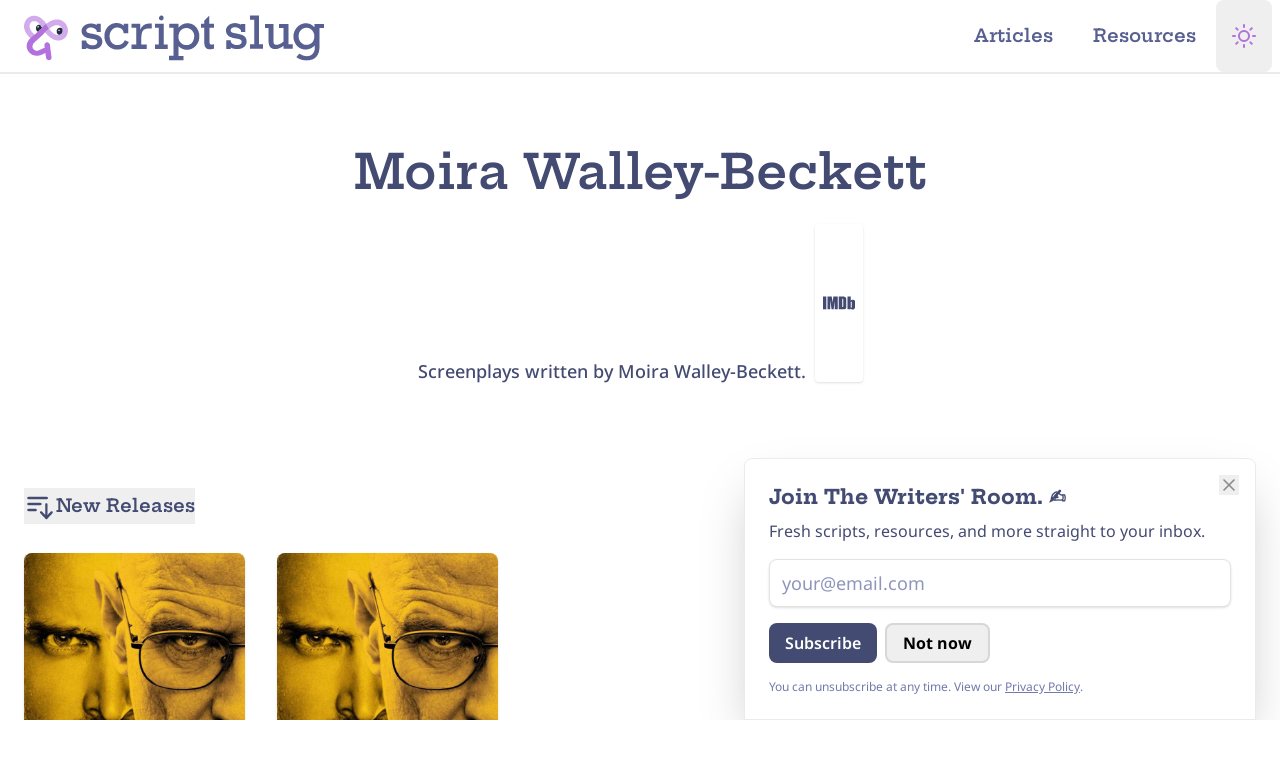

--- FILE ---
content_type: application/javascript; charset=utf-8
request_url: https://www.scriptslug.com/dist/assets/apollo-client-DNd2Vjfu.js
body_size: 41414
content:
import{K as L,i as ur,d as ai,a as oi,Q as si,b as ui,c as D,m as Le,n as V,e as d,f as te,h as ci,j as Q,k as se,l as Y,o as X,P as tn,q as B,s as fi,t as rn,A as ue,v as cr,w as li,x as hi}from"./index-CmCQOCEv.js";function vi(r){return'"'.concat(r.replace(di,pi),'"')}const di=/[\x00-\x1f\x22\x5c\x7f-\x9f]/g;function pi(r){return yi[r.charCodeAt(0)]}const yi=["\\u0000","\\u0001","\\u0002","\\u0003","\\u0004","\\u0005","\\u0006","\\u0007","\\b","\\t","\\n","\\u000B","\\f","\\r","\\u000E","\\u000F","\\u0010","\\u0011","\\u0012","\\u0013","\\u0014","\\u0015","\\u0016","\\u0017","\\u0018","\\u0019","\\u001A","\\u001B","\\u001C","\\u001D","\\u001E","\\u001F","","",'\\"',"","","","","","","","","","","","","","","","","","","","","","","","","","","","","","","","","","","","","","","","","","","","","","","","","","","","","","","","","","\\\\","","","","","","","","","","","","","","","","","","","","","","","","","","","","","","","","","","","\\u007F","\\u0080","\\u0081","\\u0082","\\u0083","\\u0084","\\u0085","\\u0086","\\u0087","\\u0088","\\u0089","\\u008A","\\u008B","\\u008C","\\u008D","\\u008E","\\u008F","\\u0090","\\u0091","\\u0092","\\u0093","\\u0094","\\u0095","\\u0096","\\u0097","\\u0098","\\u0099","\\u009A","\\u009B","\\u009C","\\u009D","\\u009E","\\u009F"],Bt=Object.freeze({});function K(r,e,t=si){const n=new Map;for(const p of Object.values(L))n.set(p,mi(e,p));let i,a=Array.isArray(r),o=[r],s=-1,u=[],c=r,f,h;const l=[],v=[];do{s++;const p=s===o.length,w=p&&u.length!==0;if(p){if(f=v.length===0?void 0:l[l.length-1],c=h,h=v.pop(),w)if(a){c=c.slice();let O=0;for(const[S,E]of u){const k=S-O;E===null?(c.splice(k,1),O++):c[k]=E}}else{c=Object.defineProperties({},Object.getOwnPropertyDescriptors(c));for(const[O,S]of u)c[O]=S}s=i.index,o=i.keys,u=i.edits,a=i.inArray,i=i.prev}else if(h){if(f=a?s:o[s],c=h[f],c==null)continue;l.push(f)}let g;if(!Array.isArray(c)){var m,y;ur(c)||ai(!1,"Invalid AST Node: ".concat(oi(c),"."));const O=p?(m=n.get(c.kind))===null||m===void 0?void 0:m.leave:(y=n.get(c.kind))===null||y===void 0?void 0:y.enter;if(g=O==null?void 0:O.call(e,c,f,h,l,v),g===Bt)break;if(g===!1){if(!p){l.pop();continue}}else if(g!==void 0&&(u.push([f,g]),!p))if(ur(g))c=g;else{l.pop();continue}}if(g===void 0&&w&&u.push([f,c]),p)l.pop();else{var b;i={inArray:a,index:s,keys:o,edits:u,prev:i},a=Array.isArray(c),o=a?c:(b=t[c.kind])!==null&&b!==void 0?b:[],s=-1,u=[],h&&v.push(h),h=c}}while(i!==void 0);return u.length!==0?u[u.length-1][1]:r}function mi(r,e){const t=r[e];return typeof t=="object"?t:typeof t=="function"?{enter:t,leave:void 0}:{enter:r.enter,leave:r.leave}}function gi(r){return K(r,wi)}const bi=80,wi={Name:{leave:r=>r.value},Variable:{leave:r=>"$"+r.name},Document:{leave:r=>_(r.definitions,"\n\n")},OperationDefinition:{leave(r){const e=F("(",_(r.variableDefinitions,", "),")"),t=_([r.operation,_([r.name,e]),_(r.directives," ")]," ");return(t==="query"?"":t+" ")+r.selectionSet}},VariableDefinition:{leave:({variable:r,type:e,defaultValue:t,directives:n})=>r+": "+e+F(" = ",t)+F(" ",_(n," "))},SelectionSet:{leave:({selections:r})=>W(r)},Field:{leave({alias:r,name:e,arguments:t,directives:n,selectionSet:i}){const a=F("",r,": ")+e;let o=a+F("(",_(t,", "),")");return o.length>bi&&(o=a+F("(\n",Ke(_(t,"\n")),"\n)")),_([o,_(n," "),i]," ")}},Argument:{leave:({name:r,value:e})=>r+": "+e},FragmentSpread:{leave:({name:r,directives:e})=>"..."+r+F(" ",_(e," "))},InlineFragment:{leave:({typeCondition:r,directives:e,selectionSet:t})=>_(["...",F("on ",r),_(e," "),t]," ")},FragmentDefinition:{leave:({name:r,typeCondition:e,variableDefinitions:t,directives:n,selectionSet:i})=>"fragment ".concat(r).concat(F("(",_(t,", "),")")," ")+"on ".concat(e," ").concat(F("",_(n," ")," "))+i},IntValue:{leave:({value:r})=>r},FloatValue:{leave:({value:r})=>r},StringValue:{leave:({value:r,block:e})=>e?ui(r):vi(r)},BooleanValue:{leave:({value:r})=>r?"true":"false"},NullValue:{leave:()=>"null"},EnumValue:{leave:({value:r})=>r},ListValue:{leave:({values:r})=>"["+_(r,", ")+"]"},ObjectValue:{leave:({fields:r})=>"{"+_(r,", ")+"}"},ObjectField:{leave:({name:r,value:e})=>r+": "+e},Directive:{leave:({name:r,arguments:e})=>"@"+r+F("(",_(e,", "),")")},NamedType:{leave:({name:r})=>r},ListType:{leave:({type:r})=>"["+r+"]"},NonNullType:{leave:({type:r})=>r+"!"},SchemaDefinition:{leave:({description:r,directives:e,operationTypes:t})=>F("",r,"\n")+_(["schema",_(e," "),W(t)]," ")},OperationTypeDefinition:{leave:({operation:r,type:e})=>r+": "+e},ScalarTypeDefinition:{leave:({description:r,name:e,directives:t})=>F("",r,"\n")+_(["scalar",e,_(t," ")]," ")},ObjectTypeDefinition:{leave:({description:r,name:e,interfaces:t,directives:n,fields:i})=>F("",r,"\n")+_(["type",e,F("implements ",_(t," & ")),_(n," "),W(i)]," ")},FieldDefinition:{leave:({description:r,name:e,arguments:t,type:n,directives:i})=>F("",r,"\n")+e+(fr(t)?F("(\n",Ke(_(t,"\n")),"\n)"):F("(",_(t,", "),")"))+": "+n+F(" ",_(i," "))},InputValueDefinition:{leave:({description:r,name:e,type:t,defaultValue:n,directives:i})=>F("",r,"\n")+_([e+": "+t,F("= ",n),_(i," ")]," ")},InterfaceTypeDefinition:{leave:({description:r,name:e,interfaces:t,directives:n,fields:i})=>F("",r,"\n")+_(["interface",e,F("implements ",_(t," & ")),_(n," "),W(i)]," ")},UnionTypeDefinition:{leave:({description:r,name:e,directives:t,types:n})=>F("",r,"\n")+_(["union",e,_(t," "),F("= ",_(n," | "))]," ")},EnumTypeDefinition:{leave:({description:r,name:e,directives:t,values:n})=>F("",r,"\n")+_(["enum",e,_(t," "),W(n)]," ")},EnumValueDefinition:{leave:({description:r,name:e,directives:t})=>F("",r,"\n")+_([e,_(t," ")]," ")},InputObjectTypeDefinition:{leave:({description:r,name:e,directives:t,fields:n})=>F("",r,"\n")+_(["input",e,_(t," "),W(n)]," ")},DirectiveDefinition:{leave:({description:r,name:e,arguments:t,repeatable:n,locations:i})=>F("",r,"\n")+"directive @"+e+(fr(t)?F("(\n",Ke(_(t,"\n")),"\n)"):F("(",_(t,", "),")"))+(n?" repeatable":"")+" on "+_(i," | ")},SchemaExtension:{leave:({directives:r,operationTypes:e})=>_(["extend schema",_(r," "),W(e)]," ")},ScalarTypeExtension:{leave:({name:r,directives:e})=>_(["extend scalar",r,_(e," ")]," ")},ObjectTypeExtension:{leave:({name:r,interfaces:e,directives:t,fields:n})=>_(["extend type",r,F("implements ",_(e," & ")),_(t," "),W(n)]," ")},InterfaceTypeExtension:{leave:({name:r,interfaces:e,directives:t,fields:n})=>_(["extend interface",r,F("implements ",_(e," & ")),_(t," "),W(n)]," ")},UnionTypeExtension:{leave:({name:r,directives:e,types:t})=>_(["extend union",r,_(e," "),F("= ",_(t," | "))]," ")},EnumTypeExtension:{leave:({name:r,directives:e,values:t})=>_(["extend enum",r,_(e," "),W(t)]," ")},InputObjectTypeExtension:{leave:({name:r,directives:e,fields:t})=>_(["extend input",r,_(e," "),W(t)]," ")}};function _(r,e=""){var t;return(t=r==null?void 0:r.filter(n=>n).join(e))!==null&&t!==void 0?t:""}function W(r){return F("{\n",Ke(_(r,"\n")),"\n}")}function F(r,e,t=""){return e!=null&&e!==""?r+e+t:""}function Ke(r){return F("  ",r.replace(/\n/g,"\n  "))}function fr(r){var e;return(e=r==null?void 0:r.some(t=>t.includes("\n")))!==null&&e!==void 0?e:!1}function lr(r){return r.kind===L.FIELD||r.kind===L.FRAGMENT_SPREAD||r.kind===L.INLINE_FRAGMENT}function Ve(r,e){var t=r.directives;return!t||!t.length?!0:_i(t).every(function(n){var i=n.directive,a=n.ifArgument,o=!1;return a.value.kind==="Variable"?(o=e&&e[a.value.name.value],D(o!==void 0,70,i.name.value)):o=a.value.value,i.name.value==="skip"?!o:o})}function qe(r,e,t){var n=new Set(r),i=n.size;return K(e,{Directive:function(a){if(n.delete(a.name.value)&&(!t||!n.size))return Bt}}),t?!n.size:n.size<i}function Si(r){return r&&qe(["client","export"],r,!0)}function Oi(r){var e=r.name.value;return e==="skip"||e==="include"}function _i(r){var e=[];return r&&r.length&&r.forEach(function(t){if(Oi(t)){var n=t.arguments,i=t.name.value;D(n&&n.length===1,71,i);var a=n[0];D(a.name&&a.name.value==="if",72,i);var o=a.value;D(o&&(o.kind==="Variable"||o.kind==="BooleanValue"),73,i),e.push({directive:t,ifArgument:a})}}),e}const Ei=()=>Object.create(null),{forEach:Di,slice:hr}=Array.prototype,{hasOwnProperty:ki}=Object.prototype;class H{constructor(e=!0,t=Ei){this.weakness=e,this.makeData=t}lookup(){return this.lookupArray(arguments)}lookupArray(e){let t=this;return Di.call(e,n=>t=t.getChildTrie(n)),ki.call(t,"data")?t.data:t.data=this.makeData(hr.call(e))}peek(){return this.peekArray(arguments)}peekArray(e){let t=this;for(let n=0,i=e.length;t&&n<i;++n){const a=t.mapFor(e[n],!1);t=a&&a.get(e[n])}return t&&t.data}remove(){return this.removeArray(arguments)}removeArray(e){let t;if(e.length){const n=e[0],i=this.mapFor(n,!1),a=i&&i.get(n);a&&(t=a.removeArray(hr.call(e,1)),!a.data&&!a.weak&&!(a.strong&&a.strong.size)&&i.delete(n))}else t=this.data,delete this.data;return t}getChildTrie(e){const t=this.mapFor(e,!0);let n=t.get(e);return n||t.set(e,n=new H(this.weakness,this.makeData)),n}mapFor(e,t){return this.weakness&&Ti(e)?this.weak||(t?this.weak=new WeakMap:void 0):this.strong||(t?this.strong=new Map:void 0)}}function Ti(r){switch(typeof r){case"object":if(r===null)break;case"function":return!0}return!1}var Fi=Le(function(){return navigator.product})=="ReactNative",De=typeof WeakMap=="function"&&!(Fi&&!global.HermesInternal),nn=typeof WeakSet=="function",an=typeof Symbol=="function"&&typeof Symbol.for=="function",et=an&&Symbol.asyncIterator;Le(function(){return window.document.createElement});Le(function(){return navigator.userAgent.indexOf("jsdom")>=0});function Ri(r,e){var t=e,n=[];r.definitions.forEach(function(a){if(a.kind==="OperationDefinition")throw V(74,a.operation,a.name?" named '".concat(a.name.value,"'"):"");a.kind==="FragmentDefinition"&&n.push(a)}),typeof t>"u"&&(D(n.length===1,75,n.length),t=n[0].name.value);var i=d(d({},r),{definitions:te([{kind:"OperationDefinition",operation:"query",selectionSet:{kind:"SelectionSet",selections:[{kind:"FragmentSpread",name:{kind:"Name",value:t}}]}}],r.definitions,!0)});return i}function tt(r){r===void 0&&(r=[]);var e={};return r.forEach(function(t){e[t.name.value]=t}),e}function rt(r,e){switch(r.kind){case"InlineFragment":return r;case"FragmentSpread":{var t=r.name.value;if(typeof e=="function")return e(t);var n=e&&e[t];return D(n,76,t),n||null}default:return null}}function Ci(){}class Et{constructor(e=1/0,t=Ci){this.max=e,this.dispose=t,this.map=new Map,this.newest=null,this.oldest=null}has(e){return this.map.has(e)}get(e){const t=this.getNode(e);return t&&t.value}get size(){return this.map.size}getNode(e){const t=this.map.get(e);if(t&&t!==this.newest){const{older:n,newer:i}=t;i&&(i.older=n),n&&(n.newer=i),t.older=this.newest,t.older.newer=t,t.newer=null,this.newest=t,t===this.oldest&&(this.oldest=i)}return t}set(e,t){let n=this.getNode(e);return n?n.value=t:(n={key:e,value:t,newer:null,older:this.newest},this.newest&&(this.newest.newer=n),this.newest=n,this.oldest=this.oldest||n,this.map.set(e,n),n.value)}clean(){for(;this.oldest&&this.map.size>this.max;)this.delete(this.oldest.key)}delete(e){const t=this.map.get(e);return t?(t===this.newest&&(this.newest=t.older),t===this.oldest&&(this.oldest=t.newer),t.newer&&(t.newer.older=t.older),t.older&&(t.older.newer=t.newer),this.map.delete(e),this.dispose(t.value,e),!0):!1}}function Dt(){}const Pi=Dt,Ii=typeof WeakRef<"u"?WeakRef:function(r){return{deref:()=>r}},Mi=typeof WeakMap<"u"?WeakMap:Map,xi=typeof FinalizationRegistry<"u"?FinalizationRegistry:function(){return{register:Dt,unregister:Dt}},qi=10024;class Ye{constructor(e=1/0,t=Pi){this.max=e,this.dispose=t,this.map=new Mi,this.newest=null,this.oldest=null,this.unfinalizedNodes=new Set,this.finalizationScheduled=!1,this.size=0,this.finalize=()=>{const n=this.unfinalizedNodes.values();for(let i=0;i<qi;i++){const a=n.next().value;if(!a)break;this.unfinalizedNodes.delete(a);const o=a.key;delete a.key,a.keyRef=new Ii(o),this.registry.register(o,a,a)}this.unfinalizedNodes.size>0?queueMicrotask(this.finalize):this.finalizationScheduled=!1},this.registry=new xi(this.deleteNode.bind(this))}has(e){return this.map.has(e)}get(e){const t=this.getNode(e);return t&&t.value}getNode(e){const t=this.map.get(e);if(t&&t!==this.newest){const{older:n,newer:i}=t;i&&(i.older=n),n&&(n.newer=i),t.older=this.newest,t.older.newer=t,t.newer=null,this.newest=t,t===this.oldest&&(this.oldest=i)}return t}set(e,t){let n=this.getNode(e);return n?n.value=t:(n={key:e,value:t,newer:null,older:this.newest},this.newest&&(this.newest.newer=n),this.newest=n,this.oldest=this.oldest||n,this.scheduleFinalization(n),this.map.set(e,n),this.size++,n.value)}clean(){for(;this.oldest&&this.size>this.max;)this.deleteNode(this.oldest)}deleteNode(e){e===this.newest&&(this.newest=e.older),e===this.oldest&&(this.oldest=e.newer),e.newer&&(e.newer.older=e.older),e.older&&(e.older.newer=e.newer),this.size--;const t=e.key||e.keyRef&&e.keyRef.deref();this.dispose(e.value,t),e.keyRef?this.registry.unregister(e):this.unfinalizedNodes.delete(e),t&&this.map.delete(t)}delete(e){const t=this.map.get(e);return t?(this.deleteNode(t),!0):!1}scheduleFinalization(e){this.unfinalizedNodes.add(e),this.finalizationScheduled||(this.finalizationScheduled=!0,queueMicrotask(this.finalize))}}var lt=new WeakSet;function on(r){r.size<=(r.max||-1)||lt.has(r)||(lt.add(r),setTimeout(function(){r.clean(),lt.delete(r)},100))}var sn=function(r,e){var t=new Ye(r,e);return t.set=function(n,i){var a=Ye.prototype.set.call(this,n,i);return on(this),a},t},Qi=function(r,e){var t=new Et(r,e);return t.set=function(n,i){var a=Et.prototype.set.call(this,n,i);return on(this),a},t},ji=Symbol.for("apollo.cacheSize"),G=d({},ci[ji]),ce={};function un(r,e){ce[r]=e}var Ai=globalThis.__DEV__!==!1?zi:void 0,Ni=globalThis.__DEV__!==!1?Wi:void 0,Li=globalThis.__DEV__!==!1?cn:void 0;function Vi(){var r={parser:1e3,canonicalStringify:1e3,print:2e3,"documentTransform.cache":2e3,"queryManager.getDocumentInfo":2e3,"PersistedQueryLink.persistedQueryHashes":2e3,"fragmentRegistry.transform":2e3,"fragmentRegistry.lookup":1e3,"fragmentRegistry.findFragmentSpreads":4e3,"cache.fragmentQueryDocuments":1e3,"removeTypenameFromVariables.getVariableDefinitions":2e3,"inMemoryCache.maybeBroadcastWatch":5e3,"inMemoryCache.executeSelectionSet":5e4,"inMemoryCache.executeSubSelectedArray":1e4};return Object.fromEntries(Object.entries(r).map(function(e){var t=e[0],n=e[1];return[t,G[t]||n]}))}function zi(){var r,e,t,n,i;if(globalThis.__DEV__===!1)throw new Error("only supported in development mode");return{limits:Vi(),sizes:d({print:(r=ce.print)===null||r===void 0?void 0:r.call(ce),parser:(e=ce.parser)===null||e===void 0?void 0:e.call(ce),canonicalStringify:(t=ce.canonicalStringify)===null||t===void 0?void 0:t.call(ce),links:Tt(this.link),queryManager:{getDocumentInfo:this.queryManager.transformCache.size,documentTransforms:ln(this.queryManager.documentTransform)}},(i=(n=this.cache).getMemoryInternals)===null||i===void 0?void 0:i.call(n))}}function cn(){return{cache:{fragmentQueryDocuments:Z(this.getFragmentDoc)}}}function Wi(){var r=this.config.fragments;return d(d({},cn.apply(this)),{addTypenameDocumentTransform:ln(this.addTypenameTransform),inMemoryCache:{executeSelectionSet:Z(this.storeReader.executeSelectionSet),executeSubSelectedArray:Z(this.storeReader.executeSubSelectedArray),maybeBroadcastWatch:Z(this.maybeBroadcastWatch)},fragmentRegistry:{findFragmentSpreads:Z(r==null?void 0:r.findFragmentSpreads),lookup:Z(r==null?void 0:r.lookup),transform:Z(r==null?void 0:r.transform)}})}function Bi(r){return!!r&&"dirtyKey"in r}function Z(r){return Bi(r)?r.size:void 0}function fn(r){return r!=null}function ln(r){return kt(r).map(function(e){return{cache:e}})}function kt(r){return r?te(te([Z(r==null?void 0:r.performWork)],kt(r==null?void 0:r.left),!0),kt(r==null?void 0:r.right),!0).filter(fn):[]}function Tt(r){var e;return r?te(te([(e=r==null?void 0:r.getMemoryInternals)===null||e===void 0?void 0:e.call(r)],Tt(r==null?void 0:r.left),!0),Tt(r==null?void 0:r.right),!0).filter(fn):[]}var ee=Object.assign(function(e){return JSON.stringify(e,Ui)},{reset:function(){pe=new Qi(G.canonicalStringify||1e3)}});globalThis.__DEV__!==!1&&un("canonicalStringify",function(){return pe.size});var pe;ee.reset();function Ui(r,e){if(e&&typeof e=="object"){var t=Object.getPrototypeOf(e);if(t===Object.prototype||t===null){var n=Object.keys(e);if(n.every(Ki))return e;var i=JSON.stringify(n),a=pe.get(i);if(!a){n.sort();var o=JSON.stringify(n);a=pe.get(o)||n,pe.set(i,a),pe.set(o,a)}var s=Object.create(t);return a.forEach(function(u){s[u]=e[u]}),s}}return e}function Ki(r,e,t){return e===0||t[e-1]<=r}function ge(r){return{__ref:String(r)}}function R(r){return!!(r&&typeof r=="object"&&typeof r.__ref=="string")}function Gi(r){return Q(r)&&r.kind==="Document"&&Array.isArray(r.definitions)}function Hi(r){return r.kind==="StringValue"}function $i(r){return r.kind==="BooleanValue"}function Ji(r){return r.kind==="IntValue"}function Yi(r){return r.kind==="FloatValue"}function Xi(r){return r.kind==="Variable"}function Zi(r){return r.kind==="ObjectValue"}function ea(r){return r.kind==="ListValue"}function ta(r){return r.kind==="EnumValue"}function ra(r){return r.kind==="NullValue"}function Se(r,e,t,n){if(Ji(t)||Yi(t))r[e.value]=Number(t.value);else if($i(t)||Hi(t))r[e.value]=t.value;else if(Zi(t)){var i={};t.fields.map(function(o){return Se(i,o.name,o.value,n)}),r[e.value]=i}else if(Xi(t)){var a=(n||{})[t.name.value];r[e.value]=a}else if(ea(t))r[e.value]=t.values.map(function(o){var s={};return Se(s,e,o,n),s[e.value]});else if(ta(t))r[e.value]=t.value;else if(ra(t))r[e.value]=null;else throw V(85,e.value,t.kind)}function na(r,e){var t=null;r.directives&&(t={},r.directives.forEach(function(i){t[i.name.value]={},i.arguments&&i.arguments.forEach(function(a){var o=a.name,s=a.value;return Se(t[i.name.value],o,s,e)})}));var n=null;return r.arguments&&r.arguments.length&&(n={},r.arguments.forEach(function(i){var a=i.name,o=i.value;return Se(n,a,o,e)})),hn(r.name.value,n,t)}var ia=["connection","include","skip","client","rest","export","nonreactive"],Te=ee,hn=Object.assign(function(r,e,t){if(e&&t&&t.connection&&t.connection.key)if(t.connection.filter&&t.connection.filter.length>0){var n=t.connection.filter?t.connection.filter:[];n.sort();var i={};return n.forEach(function(s){i[s]=e[s]}),"".concat(t.connection.key,"(").concat(Te(i),")")}else return t.connection.key;var a=r;if(e){var o=Te(e);a+="(".concat(o,")")}return t&&Object.keys(t).forEach(function(s){ia.indexOf(s)===-1&&(t[s]&&Object.keys(t[s]).length?a+="@".concat(s,"(").concat(Te(t[s]),")"):a+="@".concat(s))}),a},{setStringify:function(r){var e=Te;return Te=r,e}});function nt(r,e){if(r.arguments&&r.arguments.length){var t={};return r.arguments.forEach(function(n){var i=n.name,a=n.value;return Se(t,i,a,e)}),t}return null}function re(r){return r.alias?r.alias.value:r.name.value}function Ft(r,e,t){for(var n,i=0,a=e.selections;i<a.length;i++){var o=a[i];if(ne(o)){if(o.name.value==="__typename")return r[re(o)]}else n?n.push(o):n=[o]}if(typeof r.__typename=="string")return r.__typename;if(n)for(var s=0,u=n;s<u.length;s++){var o=u[s],c=Ft(r,rt(o,t).selectionSet,t);if(typeof c=="string")return c}}function ne(r){return r.kind==="Field"}function aa(r){return r.kind==="InlineFragment"}function ze(r){D(r&&r.kind==="Document",77);var e=r.definitions.filter(function(t){return t.kind!=="FragmentDefinition"}).map(function(t){if(t.kind!=="OperationDefinition")throw V(78,t.kind);return t});return D(e.length<=1,79,e.length),r}function We(r){return ze(r),r.definitions.filter(function(e){return e.kind==="OperationDefinition"})[0]}function Rt(r){return r.definitions.filter(function(e){return e.kind==="OperationDefinition"&&!!e.name}).map(function(e){return e.name.value})[0]||null}function it(r){return r.definitions.filter(function(e){return e.kind==="FragmentDefinition"})}function vn(r){var e=We(r);return D(e&&e.operation==="query",80),e}function oa(r){D(r.kind==="Document",81),D(r.definitions.length<=1,82);var e=r.definitions[0];return D(e.kind==="FragmentDefinition",83),e}function Be(r){ze(r);for(var e,t=0,n=r.definitions;t<n.length;t++){var i=n[t];if(i.kind==="OperationDefinition"){var a=i.operation;if(a==="query"||a==="mutation"||a==="subscription")return i}i.kind==="FragmentDefinition"&&!e&&(e=i)}if(e)return e;throw V(84)}function Ut(r){var e=Object.create(null),t=r&&r.variableDefinitions;return t&&t.length&&t.forEach(function(n){n.defaultValue&&Se(e,n.variable.name,n.defaultValue)}),e}let A=null;const vr={};let sa=1;const ua=()=>class{constructor(){this.id=["slot",sa++,Date.now(),Math.random().toString(36).slice(2)].join(":")}hasValue(){for(let e=A;e;e=e.parent)if(this.id in e.slots){const t=e.slots[this.id];if(t===vr)break;return e!==A&&(A.slots[this.id]=t),!0}return A&&(A.slots[this.id]=vr),!1}getValue(){if(this.hasValue())return A.slots[this.id]}withValue(e,t,n,i){const a={__proto__:null,[this.id]:e},o=A;A={parent:o,slots:a};try{return t.apply(i,n)}finally{A=o}}static bind(e){const t=A;return function(){const n=A;try{return A=t,e.apply(this,arguments)}finally{A=n}}}static noContext(e,t,n){if(A){const i=A;try{return A=null,e.apply(n,t)}finally{A=i}}else return e.apply(n,t)}};function dr(r){try{return r()}catch(e){}}const ht="@wry/context:Slot",ca=dr(()=>globalThis)||dr(()=>global)||Object.create(null),pr=ca,dn=pr[ht]||Array[ht]||function(r){try{Object.defineProperty(pr,ht,{value:r,enumerable:!1,writable:!1,configurable:!0})}finally{return r}}(ua()),at=new dn,{hasOwnProperty:fa}=Object.prototype,Kt=Array.from||function(r){const e=[];return r.forEach(t=>e.push(t)),e};function Gt(r){const{unsubscribe:e}=r;typeof e=="function"&&(r.unsubscribe=void 0,e())}const Qe=[],la=100;function Oe(r,e){if(!r)throw new Error(e||"assertion failure")}function pn(r,e){const t=r.length;return t>0&&t===e.length&&r[t-1]===e[t-1]}function yn(r){switch(r.length){case 0:throw new Error("unknown value");case 1:return r[0];case 2:throw r[1]}}function mn(r){return r.slice(0)}class ot{constructor(e){this.fn=e,this.parents=new Set,this.childValues=new Map,this.dirtyChildren=null,this.dirty=!0,this.recomputing=!1,this.value=[],this.deps=null,++ot.count}peek(){if(this.value.length===1&&!ie(this))return yr(this),this.value[0]}recompute(e){return Oe(!this.recomputing,"already recomputing"),yr(this),ie(this)?ha(this,e):yn(this.value)}setDirty(){this.dirty||(this.dirty=!0,gn(this),Gt(this))}dispose(){this.setDirty(),_n(this),Ht(this,(e,t)=>{e.setDirty(),En(e,this)})}forget(){this.dispose()}dependOn(e){e.add(this),this.deps||(this.deps=Qe.pop()||new Set),this.deps.add(e)}forgetDeps(){this.deps&&(Kt(this.deps).forEach(e=>e.delete(this)),this.deps.clear(),Qe.push(this.deps),this.deps=null)}}ot.count=0;function yr(r){const e=at.getValue();if(e)return r.parents.add(e),e.childValues.has(r)||e.childValues.set(r,[]),ie(r)?wn(e,r):Sn(e,r),e}function ha(r,e){return _n(r),at.withValue(r,va,[r,e]),pa(r,e)&&da(r),yn(r.value)}function va(r,e){r.recomputing=!0;const{normalizeResult:t}=r;let n;t&&r.value.length===1&&(n=mn(r.value)),r.value.length=0;try{if(r.value[0]=r.fn.apply(null,e),t&&n&&!pn(n,r.value))try{r.value[0]=t(r.value[0],n[0])}catch(i){}}catch(i){r.value[1]=i}r.recomputing=!1}function ie(r){return r.dirty||!!(r.dirtyChildren&&r.dirtyChildren.size)}function da(r){r.dirty=!1,!ie(r)&&bn(r)}function gn(r){Ht(r,wn)}function bn(r){Ht(r,Sn)}function Ht(r,e){const t=r.parents.size;if(t){const n=Kt(r.parents);for(let i=0;i<t;++i)e(n[i],r)}}function wn(r,e){Oe(r.childValues.has(e)),Oe(ie(e));const t=!ie(r);if(!r.dirtyChildren)r.dirtyChildren=Qe.pop()||new Set;else if(r.dirtyChildren.has(e))return;r.dirtyChildren.add(e),t&&gn(r)}function Sn(r,e){Oe(r.childValues.has(e)),Oe(!ie(e));const t=r.childValues.get(e);t.length===0?r.childValues.set(e,mn(e.value)):pn(t,e.value)||r.setDirty(),On(r,e),!ie(r)&&bn(r)}function On(r,e){const t=r.dirtyChildren;t&&(t.delete(e),t.size===0&&(Qe.length<la&&Qe.push(t),r.dirtyChildren=null))}function _n(r){r.childValues.size>0&&r.childValues.forEach((e,t)=>{En(r,t)}),r.forgetDeps(),Oe(r.dirtyChildren===null)}function En(r,e){e.parents.delete(r),r.childValues.delete(e),On(r,e)}function pa(r,e){if(typeof r.subscribe=="function")try{Gt(r),r.unsubscribe=r.subscribe.apply(null,e)}catch(t){return r.setDirty(),!1}return!0}const ya={setDirty:!0,dispose:!0,forget:!0};function Dn(r){const e=new Map;function t(n){const i=at.getValue();if(i){let a=e.get(n);a||e.set(n,a=new Set),i.dependOn(a)}}return t.dirty=function(i,a){const o=e.get(i);if(o){const s=a&&fa.call(ya,a)?a:"setDirty";Kt(o).forEach(u=>u[s]()),e.delete(i),Gt(o)}},t}let mr;function ma(...r){return(mr||(mr=new H(typeof WeakMap=="function"))).lookupArray(r)}const vt=new Set;function je(r,{max:e=Math.pow(2,16),keyArgs:t,makeCacheKey:n=ma,normalizeResult:i,subscribe:a,cache:o=Et}=Object.create(null)){const s=typeof o=="function"?new o(e,l=>l.dispose()):o,u=function(){const l=n.apply(null,t?t.apply(null,arguments):arguments);if(l===void 0)return r.apply(null,arguments);let v=s.get(l);v||(s.set(l,v=new ot(r)),v.normalizeResult=i,v.subscribe=a,v.forget=()=>s.delete(l));const m=v.recompute(Array.prototype.slice.call(arguments));return s.set(l,v),vt.add(s),at.hasValue()||(vt.forEach(y=>y.clean()),vt.clear()),m};Object.defineProperty(u,"size",{get:()=>s.size,configurable:!1,enumerable:!1}),Object.freeze(u.options={max:e,keyArgs:t,makeCacheKey:n,normalizeResult:i,subscribe:a,cache:s});function c(l){const v=l&&s.get(l);v&&v.setDirty()}u.dirtyKey=c,u.dirty=function(){c(n.apply(null,arguments))};function f(l){const v=l&&s.get(l);if(v)return v.peek()}u.peekKey=f,u.peek=function(){return f(n.apply(null,arguments))};function h(l){return l?s.delete(l):!1}return u.forgetKey=h,u.forget=function(){return h(n.apply(null,arguments))},u.makeCacheKey=n,u.getKey=t?function(){return n.apply(null,t.apply(null,arguments))}:n,Object.freeze(u)}function ga(r){return r}var kn=function(){function r(e,t){t===void 0&&(t=Object.create(null)),this.resultCache=nn?new WeakSet:new Set,this.transform=e,t.getCacheKey&&(this.getCacheKey=t.getCacheKey),this.cached=t.cache!==!1,this.resetCache()}return r.prototype.getCacheKey=function(e){return[e]},r.identity=function(){return new r(ga,{cache:!1})},r.split=function(e,t,n){return n===void 0&&(n=r.identity()),Object.assign(new r(function(i){var a=e(i)?t:n;return a.transformDocument(i)},{cache:!1}),{left:t,right:n})},r.prototype.resetCache=function(){var e=this;if(this.cached){var t=new H(De);this.performWork=je(r.prototype.performWork.bind(this),{makeCacheKey:function(n){var i=e.getCacheKey(n);if(i)return D(Array.isArray(i),69),t.lookupArray(i)},max:G["documentTransform.cache"],cache:Ye})}},r.prototype.performWork=function(e){return ze(e),this.transform(e)},r.prototype.transformDocument=function(e){if(this.resultCache.has(e))return e;var t=this.performWork(e);return this.resultCache.add(t),t},r.prototype.concat=function(e){var t=this;return Object.assign(new r(function(n){return e.transformDocument(t.transformDocument(n))},{cache:!1}),{left:this,right:e})},r}(),Pe,st=Object.assign(function(r){var e=Pe.get(r);return e||(e=gi(r),Pe.set(r,e)),e},{reset:function(){Pe=new sn(G.print||2e3)}});st.reset();globalThis.__DEV__!==!1&&un("print",function(){return Pe?Pe.size:0});var q=Array.isArray;function U(r){return Array.isArray(r)&&r.length>0}var gr={kind:L.FIELD,name:{kind:L.NAME,value:"__typename"}};function Tn(r,e){return!r||r.selectionSet.selections.every(function(t){return t.kind===L.FRAGMENT_SPREAD&&Tn(e[t.name.value],e)})}function ba(r){return Tn(We(r)||oa(r),tt(it(r)))?null:r}function wa(r){var e=new Map,t=new Map;return r.forEach(function(n){n&&(n.name?e.set(n.name,n):n.test&&t.set(n.test,n))}),function(n){var i=e.get(n.name.value);return!i&&t.size&&t.forEach(function(a,o){o(n)&&(i=a)}),i}}function br(r){var e=new Map;return function(n){n===void 0&&(n=r);var i=e.get(n);return i||e.set(n,i={variables:new Set,fragmentSpreads:new Set}),i}}function Fn(r,e){ze(e);for(var t=br(""),n=br(""),i=function(p){for(var w=0,g=void 0;w<p.length&&(g=p[w]);++w)if(!q(g)){if(g.kind===L.OPERATION_DEFINITION)return t(g.name&&g.name.value);if(g.kind===L.FRAGMENT_DEFINITION)return n(g.name.value)}return globalThis.__DEV__!==!1&&D.error(86),null},a=0,o=e.definitions.length-1;o>=0;--o)e.definitions[o].kind===L.OPERATION_DEFINITION&&++a;var s=wa(r),u=function(p){return U(p)&&p.map(s).some(function(w){return w&&w.remove})},c=new Map,f=!1,h={enter:function(p){if(u(p.directives))return f=!0,null}},l=K(e,{Field:h,InlineFragment:h,VariableDefinition:{enter:function(){return!1}},Variable:{enter:function(p,w,g,O,S){var E=i(S);E&&E.variables.add(p.name.value)}},FragmentSpread:{enter:function(p,w,g,O,S){if(u(p.directives))return f=!0,null;var E=i(S);E&&E.fragmentSpreads.add(p.name.value)}},FragmentDefinition:{enter:function(p,w,g,O){c.set(JSON.stringify(O),p)},leave:function(p,w,g,O){var S=c.get(JSON.stringify(O));if(p===S)return p;if(a>0&&p.selectionSet.selections.every(function(E){return E.kind===L.FIELD&&E.name.value==="__typename"}))return n(p.name.value).removed=!0,f=!0,null}},Directive:{leave:function(p){if(s(p))return f=!0,null}}});if(!f)return e;var v=function(p){return p.transitiveVars||(p.transitiveVars=new Set(p.variables),p.removed||p.fragmentSpreads.forEach(function(w){v(n(w)).transitiveVars.forEach(function(g){p.transitiveVars.add(g)})})),p},m=new Set;l.definitions.forEach(function(p){p.kind===L.OPERATION_DEFINITION?v(t(p.name&&p.name.value)).fragmentSpreads.forEach(function(w){m.add(w)}):p.kind===L.FRAGMENT_DEFINITION&&a===0&&!n(p.name.value).removed&&m.add(p.name.value)}),m.forEach(function(p){v(n(p)).fragmentSpreads.forEach(function(w){m.add(w)})});var y=function(p){return!!(!m.has(p)||n(p).removed)},b={enter:function(p){if(y(p.name.value))return null}};return ba(K(l,{FragmentSpread:b,FragmentDefinition:b,OperationDefinition:{leave:function(p){if(p.variableDefinitions){var w=v(t(p.name&&p.name.value)).transitiveVars;if(w.size<p.variableDefinitions.length)return d(d({},p),{variableDefinitions:p.variableDefinitions.filter(function(g){return w.has(g.variable.name.value)})})}}}}))}var $t=Object.assign(function(r){return K(r,{SelectionSet:{enter:function(e,t,n){if(!(n&&n.kind===L.OPERATION_DEFINITION)){var i=e.selections;if(i){var a=i.some(function(s){return ne(s)&&(s.name.value==="__typename"||s.name.value.lastIndexOf("__",0)===0)});if(!a){var o=n;if(!(ne(o)&&o.directives&&o.directives.some(function(s){return s.name.value==="export"})))return d(d({},e),{selections:te(te([],i,!0),[gr],!1)})}}}}}})},{added:function(r){return r===gr}});function Sa(r){var e=Be(r),t=e.operation;if(t==="query")return r;var n=K(r,{OperationDefinition:{enter:function(i){return d(d({},i),{operation:"query"})}}});return n}function Rn(r){ze(r);var e=Fn([{test:function(t){return t.name.value==="client"},remove:!0}],r);return e}var Oa=Object.prototype.hasOwnProperty;function wr(){for(var r=[],e=0;e<arguments.length;e++)r[e]=arguments[e];return ut(r)}function ut(r){var e=r[0]||{},t=r.length;if(t>1)for(var n=new ae,i=1;i<t;++i)e=n.merge(e,r[i]);return e}var _a=function(r,e,t){return this.merge(r[t],e[t])},ae=function(){function r(e){e===void 0&&(e=_a),this.reconciler=e,this.isObject=Q,this.pastCopies=new Set}return r.prototype.merge=function(e,t){for(var n=this,i=[],a=2;a<arguments.length;a++)i[a-2]=arguments[a];return Q(t)&&Q(e)?(Object.keys(t).forEach(function(o){if(Oa.call(e,o)){var s=e[o];if(t[o]!==s){var u=n.reconciler.apply(n,te([e,t,o],i,!1));u!==s&&(e=n.shallowCopyForMerge(e),e[o]=u)}}else e=n.shallowCopyForMerge(e),e[o]=t[o]}),e):t},r.prototype.shallowCopyForMerge=function(e){return Q(e)&&(this.pastCopies.has(e)||(Array.isArray(e)?e=e.slice(0):e=d({__proto__:Object.getPrototypeOf(e)},e),this.pastCopies.add(e))),e},r}();function Ea(r,e){var t=typeof Symbol<"u"&&r[Symbol.iterator]||r["@@iterator"];if(t)return(t=t.call(r)).next.bind(t);if(Array.isArray(r)||(t=Da(r))||e){t&&(r=t);var n=0;return function(){return n>=r.length?{done:!0}:{done:!1,value:r[n++]}}}throw new TypeError("Invalid attempt to iterate non-iterable instance.\nIn order to be iterable, non-array objects must have a [Symbol.iterator]() method.")}function Da(r,e){if(r){if(typeof r=="string")return Sr(r,e);var t=Object.prototype.toString.call(r).slice(8,-1);if(t==="Object"&&r.constructor&&(t=r.constructor.name),t==="Map"||t==="Set")return Array.from(r);if(t==="Arguments"||/^(?:Ui|I)nt(?:8|16|32)(?:Clamped)?Array$/.test(t))return Sr(r,e)}}function Sr(r,e){(e==null||e>r.length)&&(e=r.length);for(var t=0,n=new Array(e);t<e;t++)n[t]=r[t];return n}function Or(r,e){for(var t=0;t<e.length;t++){var n=e[t];n.enumerable=n.enumerable||!1,n.configurable=!0,"value"in n&&(n.writable=!0),Object.defineProperty(r,n.key,n)}}function Jt(r,e,t){return e&&Or(r.prototype,e),t&&Or(r,t),Object.defineProperty(r,"prototype",{writable:!1}),r}var Yt=function(){return typeof Symbol=="function"},Xt=function(r){return Yt()&&!!Symbol[r]},Zt=function(r){return Xt(r)?Symbol[r]:"@@"+r};Yt()&&!Xt("observable")&&(Symbol.observable=Symbol("observable"));var ka=Zt("iterator"),Ct=Zt("observable"),Cn=Zt("species");function Xe(r,e){var t=r[e];if(t!=null){if(typeof t!="function")throw new TypeError(t+" is not a function");return t}}function Fe(r){var e=r.constructor;return e!==void 0&&(e=e[Cn],e===null&&(e=void 0)),e!==void 0?e:I}function Ta(r){return r instanceof I}function _e(r){_e.log?_e.log(r):setTimeout(function(){throw r})}function Ge(r){Promise.resolve().then(function(){try{r()}catch(e){_e(e)}})}function Pn(r){var e=r._cleanup;if(e!==void 0&&(r._cleanup=void 0,!!e))try{if(typeof e=="function")e();else{var t=Xe(e,"unsubscribe");t&&t.call(e)}}catch(n){_e(n)}}function Pt(r){r._observer=void 0,r._queue=void 0,r._state="closed"}function Fa(r){var e=r._queue;if(e){r._queue=void 0,r._state="ready";for(var t=0;t<e.length&&(In(r,e[t].type,e[t].value),r._state!=="closed");++t);}}function In(r,e,t){r._state="running";var n=r._observer;try{var i=Xe(n,e);switch(e){case"next":i&&i.call(n,t);break;case"error":if(Pt(r),i)i.call(n,t);else throw t;break;case"complete":Pt(r),i&&i.call(n);break}}catch(a){_e(a)}r._state==="closed"?Pn(r):r._state==="running"&&(r._state="ready")}function dt(r,e,t){if(r._state!=="closed"){if(r._state==="buffering"){r._queue.push({type:e,value:t});return}if(r._state!=="ready"){r._state="buffering",r._queue=[{type:e,value:t}],Ge(function(){return Fa(r)});return}In(r,e,t)}}var Ra=function(){function r(t,n){this._cleanup=void 0,this._observer=t,this._queue=void 0,this._state="initializing";var i=new Ca(this);try{this._cleanup=n.call(void 0,i)}catch(a){i.error(a)}this._state==="initializing"&&(this._state="ready")}var e=r.prototype;return e.unsubscribe=function(){this._state!=="closed"&&(Pt(this),Pn(this))},Jt(r,[{key:"closed",get:function(){return this._state==="closed"}}]),r}(),Ca=function(){function r(t){this._subscription=t}var e=r.prototype;return e.next=function(n){dt(this._subscription,"next",n)},e.error=function(n){dt(this._subscription,"error",n)},e.complete=function(){dt(this._subscription,"complete")},Jt(r,[{key:"closed",get:function(){return this._subscription._state==="closed"}}]),r}(),I=function(){function r(t){if(!(this instanceof r))throw new TypeError("Observable cannot be called as a function");if(typeof t!="function")throw new TypeError("Observable initializer must be a function");this._subscriber=t}var e=r.prototype;return e.subscribe=function(n){return(typeof n!="object"||n===null)&&(n={next:n,error:arguments[1],complete:arguments[2]}),new Ra(n,this._subscriber)},e.forEach=function(n){var i=this;return new Promise(function(a,o){if(typeof n!="function"){o(new TypeError(n+" is not a function"));return}function s(){u.unsubscribe(),a()}var u=i.subscribe({next:function(c){try{n(c,s)}catch(f){o(f),u.unsubscribe()}},error:o,complete:a})})},e.map=function(n){var i=this;if(typeof n!="function")throw new TypeError(n+" is not a function");var a=Fe(this);return new a(function(o){return i.subscribe({next:function(s){try{s=n(s)}catch(u){return o.error(u)}o.next(s)},error:function(s){o.error(s)},complete:function(){o.complete()}})})},e.filter=function(n){var i=this;if(typeof n!="function")throw new TypeError(n+" is not a function");var a=Fe(this);return new a(function(o){return i.subscribe({next:function(s){try{if(!n(s))return}catch(u){return o.error(u)}o.next(s)},error:function(s){o.error(s)},complete:function(){o.complete()}})})},e.reduce=function(n){var i=this;if(typeof n!="function")throw new TypeError(n+" is not a function");var a=Fe(this),o=arguments.length>1,s=!1,u=arguments[1],c=u;return new a(function(f){return i.subscribe({next:function(h){var l=!s;if(s=!0,!l||o)try{c=n(c,h)}catch(v){return f.error(v)}else c=h},error:function(h){f.error(h)},complete:function(){if(!s&&!o)return f.error(new TypeError("Cannot reduce an empty sequence"));f.next(c),f.complete()}})})},e.concat=function(){for(var n=this,i=arguments.length,a=new Array(i),o=0;o<i;o++)a[o]=arguments[o];var s=Fe(this);return new s(function(u){var c,f=0;function h(l){c=l.subscribe({next:function(v){u.next(v)},error:function(v){u.error(v)},complete:function(){f===a.length?(c=void 0,u.complete()):h(s.from(a[f++]))}})}return h(n),function(){c&&(c.unsubscribe(),c=void 0)}})},e.flatMap=function(n){var i=this;if(typeof n!="function")throw new TypeError(n+" is not a function");var a=Fe(this);return new a(function(o){var s=[],u=i.subscribe({next:function(f){if(n)try{f=n(f)}catch(l){return o.error(l)}var h=a.from(f).subscribe({next:function(l){o.next(l)},error:function(l){o.error(l)},complete:function(){var l=s.indexOf(h);l>=0&&s.splice(l,1),c()}});s.push(h)},error:function(f){o.error(f)},complete:function(){c()}});function c(){u.closed&&s.length===0&&o.complete()}return function(){s.forEach(function(f){return f.unsubscribe()}),u.unsubscribe()}})},e[Ct]=function(){return this},r.from=function(n){var i=typeof this=="function"?this:r;if(n==null)throw new TypeError(n+" is not an object");var a=Xe(n,Ct);if(a){var o=a.call(n);if(Object(o)!==o)throw new TypeError(o+" is not an object");return Ta(o)&&o.constructor===i?o:new i(function(s){return o.subscribe(s)})}if(Xt("iterator")&&(a=Xe(n,ka),a))return new i(function(s){Ge(function(){if(!s.closed){for(var u=Ea(a.call(n)),c;!(c=u()).done;){var f=c.value;if(s.next(f),s.closed)return}s.complete()}})});if(Array.isArray(n))return new i(function(s){Ge(function(){if(!s.closed){for(var u=0;u<n.length;++u)if(s.next(n[u]),s.closed)return;s.complete()}})});throw new TypeError(n+" is not observable")},r.of=function(){for(var n=arguments.length,i=new Array(n),a=0;a<n;a++)i[a]=arguments[a];var o=typeof this=="function"?this:r;return new o(function(s){Ge(function(){if(!s.closed){for(var u=0;u<i.length;++u)if(s.next(i[u]),s.closed)return;s.complete()}})})},Jt(r,null,[{key:Cn,get:function(){return this}}]),r}();Yt()&&Object.defineProperty(I,Symbol("extensions"),{value:{symbol:Ct,hostReportError:_e},configurable:!0});function Pa(r){var e,t=r.Symbol;if(typeof t=="function")if(t.observable)e=t.observable;else{typeof t.for=="function"?e=t.for("https://github.com/benlesh/symbol-observable"):e=t("https://github.com/benlesh/symbol-observable");try{t.observable=e}catch(n){}}else e="@@observable";return e}var ve;typeof self<"u"?ve=self:typeof window<"u"?ve=window:typeof global<"u"?ve=global:typeof module<"u"?ve=module:ve=Function("return this")();Pa(ve);var _r=I.prototype,Er="@@observable";_r[Er]||(_r[Er]=function(){return this});var Ia=Object.prototype.toString;function Mn(r){return It(r)}function It(r,e){switch(Ia.call(r)){case"[object Array]":{if(e=e||new Map,e.has(r))return e.get(r);var t=r.slice(0);return e.set(r,t),t.forEach(function(i,a){t[a]=It(i,e)}),t}case"[object Object]":{if(e=e||new Map,e.has(r))return e.get(r);var n=Object.create(Object.getPrototypeOf(r));return e.set(r,n),Object.keys(r).forEach(function(i){n[i]=It(r[i],e)}),n}default:return r}}function Ma(r){var e=new Set([r]);return e.forEach(function(t){Q(t)&&xa(t)===t&&Object.getOwnPropertyNames(t).forEach(function(n){Q(t[n])&&e.add(t[n])})}),r}function xa(r){if(globalThis.__DEV__!==!1&&!Object.isFrozen(r))try{Object.freeze(r)}catch(e){if(e instanceof TypeError)return null;throw e}return r}function Mt(r){return globalThis.__DEV__!==!1&&Ma(r),r}function Ie(r,e,t){var n=[];r.forEach(function(i){return i[e]&&n.push(i)}),n.forEach(function(i){return i[e](t)})}function pt(r,e,t){return new I(function(n){var i={then:function(u){return new Promise(function(c){return c(u())})}};function a(u,c){return function(f){if(u){var h=function(){return n.closed?0:u(f)};i=i.then(h,h).then(function(l){return n.next(l)},function(l){return n.error(l)})}else n[c](f)}}var o={next:a(e,"next"),error:a(t,"error"),complete:function(){i.then(function(){return n.complete()})}},s=r.subscribe(o);return function(){return s.unsubscribe()}})}function xn(r){function e(t){Object.defineProperty(r,t,{value:I})}return an&&Symbol.species&&e(Symbol.species),e("@@species"),r}function Dr(r){return r&&typeof r.then=="function"}var de=function(r){se(e,r);function e(t){var n=r.call(this,function(i){return n.addObserver(i),function(){return n.removeObserver(i)}})||this;return n.observers=new Set,n.promise=new Promise(function(i,a){n.resolve=i,n.reject=a}),n.handlers={next:function(i){n.sub!==null&&(n.latest=["next",i],n.notify("next",i),Ie(n.observers,"next",i))},error:function(i){var a=n.sub;a!==null&&(a&&setTimeout(function(){return a.unsubscribe()}),n.sub=null,n.latest=["error",i],n.reject(i),n.notify("error",i),Ie(n.observers,"error",i))},complete:function(){var i=n,a=i.sub,o=i.sources,s=o===void 0?[]:o;if(a!==null){var u=s.shift();u?Dr(u)?u.then(function(c){return n.sub=c.subscribe(n.handlers)},n.handlers.error):n.sub=u.subscribe(n.handlers):(a&&setTimeout(function(){return a.unsubscribe()}),n.sub=null,n.latest&&n.latest[0]==="next"?n.resolve(n.latest[1]):n.resolve(),n.notify("complete"),Ie(n.observers,"complete"))}}},n.nextResultListeners=new Set,n.cancel=function(i){n.reject(i),n.sources=[],n.handlers.error(i)},n.promise.catch(function(i){}),typeof t=="function"&&(t=[new I(t)]),Dr(t)?t.then(function(i){return n.start(i)},n.handlers.error):n.start(t),n}return e.prototype.start=function(t){this.sub===void 0&&(this.sources=Array.from(t),this.handlers.complete())},e.prototype.deliverLastMessage=function(t){if(this.latest){var n=this.latest[0],i=t[n];i&&i.call(t,this.latest[1]),this.sub===null&&n==="next"&&t.complete&&t.complete()}},e.prototype.addObserver=function(t){this.observers.has(t)||(this.deliverLastMessage(t),this.observers.add(t))},e.prototype.removeObserver=function(t){this.observers.delete(t)&&this.observers.size<1&&this.handlers.complete()},e.prototype.notify=function(t,n){var i=this.nextResultListeners;i.size&&(this.nextResultListeners=new Set,i.forEach(function(a){return a(t,n)}))},e.prototype.beforeNext=function(t){var n=!1;this.nextResultListeners.add(function(i,a){n||(n=!0,t(i,a))})},e}(I);xn(de);function be(r){return"incremental"in r}function qa(r){return"hasNext"in r&&"data"in r}function Qa(r){return be(r)||qa(r)}function ja(r){return Q(r)&&"payload"in r}function qn(r,e){var t=r,n=new ae;return be(e)&&U(e.incremental)&&e.incremental.forEach(function(i){for(var a=i.data,o=i.path,s=o.length-1;s>=0;--s){var u=o[s],c=!isNaN(+u),f=c?[]:{};f[u]=a,a=f}t=n.merge(t,a)}),t}function He(r){var e=xt(r);return U(e)}function xt(r){var e=U(r.errors)?r.errors.slice(0):[];return be(r)&&U(r.incremental)&&r.incremental.forEach(function(t){t.errors&&e.push.apply(e,t.errors)}),e}function Ee(){for(var r=[],e=0;e<arguments.length;e++)r[e]=arguments[e];var t=Object.create(null);return r.forEach(function(n){n&&Object.keys(n).forEach(function(i){var a=n[i];a!==void 0&&(t[i]=a)})}),t}function yt(r,e){return Ee(r,e,e.variables&&{variables:Ee(d(d({},r&&r.variables),e.variables))})}function mt(r){return new I(function(e){e.error(r)})}var Qn=function(r,e,t){var n=new Error(t);throw n.name="ServerError",n.response=r,n.statusCode=r.status,n.result=e,n};function Aa(r){for(var e=["query","operationName","variables","extensions","context"],t=0,n=Object.keys(r);t<n.length;t++){var i=n[t];if(e.indexOf(i)<0)throw V(44,i)}return r}function Na(r,e){var t=d({},r),n=function(a){typeof a=="function"?t=d(d({},t),a(t)):t=d(d({},t),a)},i=function(){return d({},t)};return Object.defineProperty(e,"setContext",{enumerable:!1,value:n}),Object.defineProperty(e,"getContext",{enumerable:!1,value:i}),e}function La(r){var e={variables:r.variables||{},extensions:r.extensions||{},operationName:r.operationName,query:r.query};return e.operationName||(e.operationName=typeof e.query!="string"?Rt(e.query)||void 0:""),e}function Va(r,e){var t=d({},r),n=new Set(Object.keys(r));return K(e,{Variable:function(i,a,o){o&&o.kind!=="VariableDefinition"&&n.delete(i.name.value)}}),n.forEach(function(i){delete t[i]}),t}function kr(r,e){return e?e(r):I.of()}function Re(r){return typeof r=="function"?new ke(r):r}function Ue(r){return r.request.length<=1}var ke=function(){function r(e){e&&(this.request=e)}return r.empty=function(){return new r(function(){return I.of()})},r.from=function(e){return e.length===0?r.empty():e.map(Re).reduce(function(t,n){return t.concat(n)})},r.split=function(e,t,n){var i=Re(t),a=Re(n||new r(kr)),o;return Ue(i)&&Ue(a)?o=new r(function(s){return e(s)?i.request(s)||I.of():a.request(s)||I.of()}):o=new r(function(s,u){return e(s)?i.request(s,u)||I.of():a.request(s,u)||I.of()}),Object.assign(o,{left:i,right:a})},r.execute=function(e,t){return e.request(Na(t.context,La(Aa(t))))||I.of()},r.concat=function(e,t){var n=Re(e);if(Ue(n))return globalThis.__DEV__!==!1&&D.warn(36,n),n;var i=Re(t),a;return Ue(i)?a=new r(function(o){return n.request(o,function(s){return i.request(s)||I.of()})||I.of()}):a=new r(function(o,s){return n.request(o,function(u){return i.request(u,s)||I.of()})||I.of()}),Object.assign(a,{left:n,right:i})},r.prototype.split=function(e,t,n){return this.concat(r.split(e,t,n||new r(kr)))},r.prototype.concat=function(e){return r.concat(this,e)},r.prototype.request=function(e,t){throw V(37)},r.prototype.onError=function(e,t){if(t&&t.error)return t.error(e),!1;throw e},r.prototype.setOnError=function(e){return this.onError=e,this},r}(),qt=ke.execute;function za(r){var e,t=r[Symbol.asyncIterator]();return e={next:function(){return t.next()}},e[Symbol.asyncIterator]=function(){return this},e}function Wa(r){var e=null,t=null,n=!1,i=[],a=[];function o(h){if(!t){if(a.length){var l=a.shift();if(Array.isArray(l)&&l[0])return l[0]({value:h,done:!1})}i.push(h)}}function s(h){t=h;var l=a.slice();l.forEach(function(v){v[1](h)}),!e||e()}function u(){n=!0;var h=a.slice();h.forEach(function(l){l[0]({value:void 0,done:!0})}),!e||e()}e=function(){e=null,r.removeListener("data",o),r.removeListener("error",s),r.removeListener("end",u),r.removeListener("finish",u),r.removeListener("close",u)},r.on("data",o),r.on("error",s),r.on("end",u),r.on("finish",u),r.on("close",u);function c(){return new Promise(function(h,l){if(t)return l(t);if(i.length)return h({value:i.shift(),done:!1});if(n)return h({value:void 0,done:!0});a.push([h,l])})}var f={next:function(){return c()}};return et&&(f[Symbol.asyncIterator]=function(){return this}),f}function Ba(r){var e=!1,t={next:function(){return e?Promise.resolve({value:void 0,done:!0}):(e=!0,new Promise(function(n,i){r.then(function(a){n({value:a,done:!1})}).catch(i)}))}};return et&&(t[Symbol.asyncIterator]=function(){return this}),t}function Tr(r){var e={next:function(){return r.read()}};return et&&(e[Symbol.asyncIterator]=function(){return this}),e}function Ua(r){return!!r.body}function Ka(r){return!!r.getReader}function Ga(r){return!!(et&&r[Symbol.asyncIterator])}function Ha(r){return!!r.stream}function $a(r){return!!r.arrayBuffer}function Ja(r){return!!r.pipe}function Ya(r){var e=r;if(Ua(r)&&(e=r.body),Ga(e))return za(e);if(Ka(e))return Tr(e.getReader());if(Ha(e))return Tr(e.stream().getReader());if($a(e))return Ba(e.arrayBuffer());if(Ja(e))return Wa(e);throw new Error("Unknown body type for responseIterator. Please pass a streamable response.")}var Fr=Object.prototype.hasOwnProperty;function Xa(r,e){return Y(this,void 0,void 0,function(){var t,n,i,a,o,s,u,c,f,h,l,v,m,y,b,p,w,g,O,S,E,k,T,C;return X(this,function(M){switch(M.label){case 0:if(TextDecoder===void 0)throw new Error("TextDecoder must be defined in the environment: please import a polyfill.");t=new TextDecoder("utf-8"),n=(C=r.headers)===null||C===void 0?void 0:C.get("content-type"),i="boundary=",a=n!=null&&n.includes(i)?n==null?void 0:n.substring((n==null?void 0:n.indexOf(i))+i.length).replace(/['"]/g,"").replace(/\;(.*)/gm,"").trim():"-",o="\r\n--".concat(a),s="",u=Ya(r),c=!0,M.label=1;case 1:return c?[4,u.next()]:[3,3];case 2:for(f=M.sent(),h=f.value,l=f.done,v=typeof h=="string"?h:t.decode(h),m=s.length-o.length+1,c=!l,s+=v,y=s.indexOf(o,m);y>-1;){if(b=void 0,k=[s.slice(0,y),s.slice(y+o.length)],b=k[0],s=k[1],p=b.indexOf("\r\n\r\n"),w=Za(b.slice(0,p)),g=w["content-type"],g&&g.toLowerCase().indexOf("application/json")===-1)throw new Error("Unsupported patch content type: application/json is required.");if(O=b.slice(p),O){if(S=jn(r,O),Object.keys(S).length>1||"data"in S||"incremental"in S||"errors"in S||"payload"in S)if(ja(S)){if(E={},"payload"in S){if(Object.keys(S).length===1&&S.payload===null)return[2];E=d({},S.payload)}"errors"in S&&(E=d(d({},E),{extensions:d(d({},"extensions"in E?E.extensions:null),(T={},T[tn]=S.errors,T))})),e(E)}else e(S);else if(Object.keys(S).length===1&&"hasNext"in S&&!S.hasNext)return[2]}y=s.indexOf(o)}return[3,1];case 3:return[2]}})})}function Za(r){var e={};return r.split("\n").forEach(function(t){var n=t.indexOf(":");if(n>-1){var i=t.slice(0,n).trim().toLowerCase(),a=t.slice(n+1).trim();e[i]=a}}),e}function jn(r,e){if(r.status>=300){var t=function(){try{return JSON.parse(e)}catch(i){return e}};Qn(r,t(),"Response not successful: Received status code ".concat(r.status))}try{return JSON.parse(e)}catch(i){var n=i;throw n.name="ServerParseError",n.response=r,n.statusCode=r.status,n.bodyText=e,n}}function eo(r,e){r.result&&r.result.errors&&r.result.data&&e.next(r.result),e.error(r)}function to(r){return function(e){return e.text().then(function(t){return jn(e,t)}).then(function(t){return!Array.isArray(t)&&!Fr.call(t,"data")&&!Fr.call(t,"errors")&&Qn(e,t,"Server response was missing for query '".concat(Array.isArray(r)?r.map(function(n){return n.operationName}):r.operationName,"'.")),t})}}var Qt=function(r,e){var t;try{t=JSON.stringify(r)}catch(i){var n=V(40,e,i.message);throw n.parseError=i,n}return t},ro={includeQuery:!0,includeExtensions:!1,preserveHeaderCase:!1},no={accept:"*/*","content-type":"application/json"},io={method:"POST"},ao={http:ro,headers:no,options:io},oo=function(r,e){return e(r)};function so(r,e){for(var t=[],n=2;n<arguments.length;n++)t[n-2]=arguments[n];var i={},a={};t.forEach(function(h){i=d(d(d({},i),h.options),{headers:d(d({},i.headers),h.headers)}),h.credentials&&(i.credentials=h.credentials),a=d(d({},a),h.http)}),i.headers&&(i.headers=uo(i.headers,a.preserveHeaderCase));var o=r.operationName,s=r.extensions,u=r.variables,c=r.query,f={operationName:o,variables:u};return a.includeExtensions&&(f.extensions=s),a.includeQuery&&(f.query=e(c,st)),{options:i,body:f}}function uo(r,e){if(!e){var t={};return Object.keys(Object(r)).forEach(function(a){t[a.toLowerCase()]=r[a]}),t}var n={};Object.keys(Object(r)).forEach(function(a){n[a.toLowerCase()]={originalName:a,value:r[a]}});var i={};return Object.keys(n).forEach(function(a){i[n[a].originalName]=n[a].value}),i}var co=function(r){if(!r&&typeof fetch>"u")throw V(38)},fo=function(r,e){var t=r.getContext(),n=t.uri;return n||(typeof e=="function"?e(r):e||"/graphql")};function lo(r,e){var t=[],n=function(h,l){t.push("".concat(h,"=").concat(encodeURIComponent(l)))};if("query"in e&&n("query",e.query),e.operationName&&n("operationName",e.operationName),e.variables){var i=void 0;try{i=Qt(e.variables,"Variables map")}catch(h){return{parseError:h}}n("variables",i)}if(e.extensions){var a=void 0;try{a=Qt(e.extensions,"Extensions map")}catch(h){return{parseError:h}}n("extensions",a)}var o="",s=r,u=r.indexOf("#");u!==-1&&(o=r.substr(u),s=r.substr(0,u));var c=s.indexOf("?")===-1?"?":"&",f=s+c+t.join("&")+o;return{newURI:f}}var Rr=Le(function(){return fetch}),An=function(r){r===void 0&&(r={});var e=r.uri,t=e===void 0?"/graphql":e,n=r.fetch,i=r.print,a=i===void 0?oo:i,o=r.includeExtensions,s=r.preserveHeaderCase,u=r.useGETForQueries,c=r.includeUnusedVariables,f=c===void 0?!1:c,h=B(r,["uri","fetch","print","includeExtensions","preserveHeaderCase","useGETForQueries","includeUnusedVariables"]);globalThis.__DEV__!==!1&&co(n||Rr);var l={http:{includeExtensions:o,preserveHeaderCase:s},options:h.fetchOptions,credentials:h.credentials,headers:h.headers};return new ke(function(v){var m=fo(v,t),y=v.getContext(),b={};if(y.clientAwareness){var p=y.clientAwareness,w=p.name,g=p.version;w&&(b["apollographql-client-name"]=w),g&&(b["apollographql-client-version"]=g)}var O=d(d({},b),y.headers),S={http:y.http,options:y.fetchOptions,credentials:y.credentials,headers:O};if(qe(["client"],v.query)){var E=Rn(v.query);if(!E)return mt(new Error("HttpLink: Trying to send a client-only query to the server. To send to the server, ensure a non-client field is added to the query or set the `transformOptions.removeClientFields` option to `true`."));v.query=E}var k=so(v,a,ao,l,S),T=k.options,C=k.body;C.variables&&!f&&(C.variables=Va(C.variables,v.query));var M;!T.signal&&typeof AbortController<"u"&&(M=new AbortController,T.signal=M.signal);var fe=function(z){return z.kind==="OperationDefinition"&&z.operation==="mutation"},le=function(z){return z.kind==="OperationDefinition"&&z.operation==="subscription"},N=le(Be(v.query)),$=qe(["defer"],v.query);if(u&&!v.query.definitions.some(fe)&&(T.method="GET"),$||N){T.headers=T.headers||{};var ct="multipart/mixed;";N&&$&&globalThis.__DEV__!==!1&&D.warn(39),N?ct+="boundary=graphql;subscriptionSpec=1.0,application/json":$&&(ct+="deferSpec=20220824,application/json"),T.headers.accept=ct}if(T.method==="GET"){var ir=lo(m,C),ni=ir.newURI,ar=ir.parseError;if(ar)return mt(ar);m=ni}else try{T.body=Qt(C,"Payload")}catch(z){return mt(z)}return new I(function(z){var ii=n||Le(function(){return fetch})||Rr,or=z.next.bind(z);return ii(m,T).then(function(he){var ft;v.setContext({response:he});var sr=(ft=he.headers)===null||ft===void 0?void 0:ft.get("content-type");return sr!==null&&/^multipart\/mixed/i.test(sr)?Xa(he,or):to(v)(he).then(or)}).then(function(){M=void 0,z.complete()}).catch(function(he){M=void 0,eo(he,z)}),function(){M&&M.abort()}})})},ho=function(r){se(e,r);function e(t){t===void 0&&(t={});var n=r.call(this,An(t).request)||this;return n.options=t,n}return e}(ke);const{toString:Cr,hasOwnProperty:vo}=Object.prototype,Pr=Function.prototype.toString,jt=new Map;function x(r,e){try{return At(r,e)}finally{jt.clear()}}function At(r,e){if(r===e)return!0;const t=Cr.call(r),n=Cr.call(e);if(t!==n)return!1;switch(t){case"[object Array]":if(r.length!==e.length)return!1;case"[object Object]":{if(Mr(r,e))return!0;const i=Ir(r),a=Ir(e),o=i.length;if(o!==a.length)return!1;for(let s=0;s<o;++s)if(!vo.call(e,i[s]))return!1;for(let s=0;s<o;++s){const u=i[s];if(!At(r[u],e[u]))return!1}return!0}case"[object Error]":return r.name===e.name&&r.message===e.message;case"[object Number]":if(r!==r)return e!==e;case"[object Boolean]":case"[object Date]":return+r==+e;case"[object RegExp]":case"[object String]":return r=="".concat(e);case"[object Map]":case"[object Set]":{if(r.size!==e.size)return!1;if(Mr(r,e))return!0;const i=r.entries(),a=t==="[object Map]";for(;;){const o=i.next();if(o.done)break;const[s,u]=o.value;if(!e.has(s)||a&&!At(u,e.get(s)))return!1}return!0}case"[object Uint16Array]":case"[object Uint8Array]":case"[object Uint32Array]":case"[object Int32Array]":case"[object Int8Array]":case"[object Int16Array]":case"[object ArrayBuffer]":r=new Uint8Array(r),e=new Uint8Array(e);case"[object DataView]":{let i=r.byteLength;if(i===e.byteLength)for(;i--&&r[i]===e[i];);return i===-1}case"[object AsyncFunction]":case"[object GeneratorFunction]":case"[object AsyncGeneratorFunction]":case"[object Function]":{const i=Pr.call(r);return i!==Pr.call(e)?!1:!mo(i,yo)}}return!1}function Ir(r){return Object.keys(r).filter(po,r)}function po(r){return this[r]!==void 0}const yo="{ [native code] }";function mo(r,e){const t=r.length-e.length;return t>=0&&r.indexOf(e,t)===t}function Mr(r,e){let t=jt.get(r);if(t){if(t.has(e))return!0}else jt.set(r,t=new Set);return t.add(e),!1}function Nn(r,e,t,n){var i=e.data,a=B(e,["data"]),o=t.data,s=B(t,["data"]);return x(a,s)&&$e(Be(r).selectionSet,i,o,{fragmentMap:tt(it(r)),variables:n})}function $e(r,e,t,n){if(e===t)return!0;var i=new Set;return r.selections.every(function(a){if(i.has(a)||(i.add(a),!Ve(a,n.variables))||xr(a))return!0;if(ne(a)){var o=re(a),s=e&&e[o],u=t&&t[o],c=a.selectionSet;if(!c)return x(s,u);var f=Array.isArray(s),h=Array.isArray(u);if(f!==h)return!1;if(f&&h){var l=s.length;if(u.length!==l)return!1;for(var v=0;v<l;++v)if(!$e(c,s[v],u[v],n))return!1;return!0}return $e(c,s,u,n)}else{var m=rt(a,n.fragmentMap);if(m)return xr(m)?!0:$e(m.selectionSet,e,t,n)}})}function xr(r){return!!r.directives&&r.directives.some(go)}function go(r){return r.name.value==="nonreactive"}var Ln=function(){function r(){this.assumeImmutableResults=!1,this.getFragmentDoc=je(Ri,{max:G["cache.fragmentQueryDocuments"]||1e3,cache:Ye})}return r.prototype.batch=function(e){var t=this,n=typeof e.optimistic=="string"?e.optimistic:e.optimistic===!1?null:void 0,i;return this.performTransaction(function(){return i=e.update(t)},n),i},r.prototype.recordOptimisticTransaction=function(e,t){this.performTransaction(e,t)},r.prototype.transformDocument=function(e){return e},r.prototype.transformForLink=function(e){return e},r.prototype.identify=function(e){},r.prototype.gc=function(){return[]},r.prototype.modify=function(e){return!1},r.prototype.readQuery=function(e,t){return t===void 0&&(t=!!e.optimistic),this.read(d(d({},e),{rootId:e.id||"ROOT_QUERY",optimistic:t}))},r.prototype.watchFragment=function(e){var t=this,n=e.fragment,i=e.fragmentName,a=e.from,o=e.optimistic,s=o===void 0?!0:o,u=B(e,["fragment","fragmentName","from","optimistic"]),c=this.getFragmentDoc(n,i),f=d(d({},u),{returnPartialData:!0,id:typeof a>"u"||typeof a=="string"?a:this.identify(a),query:c,optimistic:s}),h;return new I(function(l){return t.watch(d(d({},f),{immediate:!0,callback:function(v){if(!(h&&Nn(c,{data:h==null?void 0:h.result},{data:v.result}))){var m={data:v.result,complete:!!v.complete};v.missing&&(m.missing=ut(v.missing.map(function(y){return y.missing}))),h=v,l.next(m)}}}))})},r.prototype.readFragment=function(e,t){return t===void 0&&(t=!!e.optimistic),this.read(d(d({},e),{query:this.getFragmentDoc(e.fragment,e.fragmentName),rootId:e.id,optimistic:t}))},r.prototype.writeQuery=function(e){var t=e.id,n=e.data,i=B(e,["id","data"]);return this.write(Object.assign(i,{dataId:t||"ROOT_QUERY",result:n}))},r.prototype.writeFragment=function(e){var t=e.id,n=e.data,i=e.fragment,a=e.fragmentName,o=B(e,["id","data","fragment","fragmentName"]);return this.write(Object.assign(o,{query:this.getFragmentDoc(i,a),dataId:t,result:n}))},r.prototype.updateQuery=function(e,t){return this.batch({update:function(n){var i=n.readQuery(e),a=t(i);return a==null?i:(n.writeQuery(d(d({},e),{data:a})),a)}})},r.prototype.updateFragment=function(e,t){return this.batch({update:function(n){var i=n.readFragment(e),a=t(i);return a==null?i:(n.writeFragment(d(d({},e),{data:a})),a)}})},r}();globalThis.__DEV__!==!1&&(Ln.prototype.getMemoryInternals=Li);var Vn=function(r){se(e,r);function e(t,n,i,a){var o,s=r.call(this,t)||this;if(s.message=t,s.path=n,s.query=i,s.variables=a,Array.isArray(s.path)){s.missing=s.message;for(var u=s.path.length-1;u>=0;--u)s.missing=(o={},o[s.path[u]]=s.missing,o)}else s.missing=s.path;return s.__proto__=e.prototype,s}return e}(Error),j=Object.prototype.hasOwnProperty;function Ce(r){return r==null}function zn(r,e){var t=r.__typename,n=r.id,i=r._id;if(typeof t=="string"&&(e&&(e.keyObject=Ce(n)?Ce(i)?void 0:{_id:i}:{id:n}),Ce(n)&&!Ce(i)&&(n=i),!Ce(n)))return"".concat(t,":").concat(typeof n=="number"||typeof n=="string"?n:JSON.stringify(n))}var Wn={dataIdFromObject:zn,addTypename:!0,resultCaching:!0,canonizeResults:!1};function bo(r){return Ee(Wn,r)}function Bn(r){var e=r.canonizeResults;return e===void 0?Wn.canonizeResults:e}function wo(r,e){return R(e)?r.get(e.__ref,"__typename"):e&&e.__typename}var Un=/^[_a-z][_0-9a-z]*/i;function oe(r){var e=r.match(Un);return e?e[0]:r}function Nt(r,e,t){return Q(e)?q(e)?e.every(function(n){return Nt(r,n,t)}):r.selections.every(function(n){if(ne(n)&&Ve(n,t)){var i=re(n);return j.call(e,i)&&(!n.selectionSet||Nt(n.selectionSet,e[i],t))}return!0}):!1}function ye(r){return Q(r)&&!R(r)&&!q(r)}function So(){return new ae}function Kn(r,e){var t=tt(it(r));return{fragmentMap:t,lookupFragment:function(n){var i=t[n];return!i&&e&&(i=e.lookup(n)),i||null}}}var Je=Object.create(null),gt=function(){return Je},qr=Object.create(null),Ae=function(){function r(e,t){var n=this;this.policies=e,this.group=t,this.data=Object.create(null),this.rootIds=Object.create(null),this.refs=Object.create(null),this.getFieldValue=function(i,a){return Mt(R(i)?n.get(i.__ref,a):i&&i[a])},this.canRead=function(i){return R(i)?n.has(i.__ref):typeof i=="object"},this.toReference=function(i,a){if(typeof i=="string")return ge(i);if(R(i))return i;var o=n.policies.identify(i)[0];if(o){var s=ge(o);return a&&n.merge(o,i),s}}}return r.prototype.toObject=function(){return d({},this.data)},r.prototype.has=function(e){return this.lookup(e,!0)!==void 0},r.prototype.get=function(e,t){if(this.group.depend(e,t),j.call(this.data,e)){var n=this.data[e];if(n&&j.call(n,t))return n[t]}if(t==="__typename"&&j.call(this.policies.rootTypenamesById,e))return this.policies.rootTypenamesById[e];if(this instanceof J)return this.parent.get(e,t)},r.prototype.lookup=function(e,t){if(t&&this.group.depend(e,"__exists"),j.call(this.data,e))return this.data[e];if(this instanceof J)return this.parent.lookup(e,t);if(this.policies.rootTypenamesById[e])return Object.create(null)},r.prototype.merge=function(e,t){var n=this,i;R(e)&&(e=e.__ref),R(t)&&(t=t.__ref);var a=typeof e=="string"?this.lookup(i=e):e,o=typeof t=="string"?this.lookup(i=t):t;if(o){D(typeof i=="string",1);var s=new ae(_o).merge(a,o);if(this.data[i]=s,s!==a&&(delete this.refs[i],this.group.caching)){var u=Object.create(null);a||(u.__exists=1),Object.keys(o).forEach(function(c){if(!a||a[c]!==s[c]){u[c]=1;var f=oe(c);f!==c&&!n.policies.hasKeyArgs(s.__typename,f)&&(u[f]=1),s[c]===void 0&&!(n instanceof J)&&delete s[c]}}),u.__typename&&!(a&&a.__typename)&&this.policies.rootTypenamesById[i]===s.__typename&&delete u.__typename,Object.keys(u).forEach(function(c){return n.group.dirty(i,c)})}}},r.prototype.modify=function(e,t){var n=this,i=this.lookup(e);if(i){var a=Object.create(null),o=!1,s=!0,u={DELETE:Je,INVALIDATE:qr,isReference:R,toReference:this.toReference,canRead:this.canRead,readField:function(c,f){return n.policies.readField(typeof c=="string"?{fieldName:c,from:f||ge(e)}:c,{store:n})}};if(Object.keys(i).forEach(function(c){var f=oe(c),h=i[c];if(h!==void 0){var l=typeof t=="function"?t:t[c]||t[f];if(l){var v=l===gt?Je:l(Mt(h),d(d({},u),{fieldName:f,storeFieldName:c,storage:n.getStorage(e,c)}));if(v===qr)n.group.dirty(e,c);else if(v===Je&&(v=void 0),v!==h&&(a[c]=v,o=!0,h=v,globalThis.__DEV__!==!1)){var m=function(S){if(n.lookup(S.__ref)===void 0)return globalThis.__DEV__!==!1&&D.warn(2,S),!0};if(R(v))m(v);else if(Array.isArray(v))for(var y=!1,b=void 0,p=0,w=v;p<w.length;p++){var g=w[p];if(R(g)){if(y=!0,m(g))break}else if(typeof g=="object"&&g){var O=n.policies.identify(g)[0];O&&(b=g)}if(y&&b!==void 0){globalThis.__DEV__!==!1&&D.warn(3,b);break}}}}h!==void 0&&(s=!1)}}),o)return this.merge(e,a),s&&(this instanceof J?this.data[e]=void 0:delete this.data[e],this.group.dirty(e,"__exists")),!0}return!1},r.prototype.delete=function(e,t,n){var i,a=this.lookup(e);if(a){var o=this.getFieldValue(a,"__typename"),s=t&&n?this.policies.getStoreFieldName({typename:o,fieldName:t,args:n}):t;return this.modify(e,s?(i={},i[s]=gt,i):gt)}return!1},r.prototype.evict=function(e,t){var n=!1;return e.id&&(j.call(this.data,e.id)&&(n=this.delete(e.id,e.fieldName,e.args)),this instanceof J&&this!==t&&(n=this.parent.evict(e,t)||n),(e.fieldName||n)&&this.group.dirty(e.id,e.fieldName||"__exists")),n},r.prototype.clear=function(){this.replace(null)},r.prototype.extract=function(){var e=this,t=this.toObject(),n=[];return this.getRootIdSet().forEach(function(i){j.call(e.policies.rootTypenamesById,i)||n.push(i)}),n.length&&(t.__META={extraRootIds:n.sort()}),t},r.prototype.replace=function(e){var t=this;if(Object.keys(this.data).forEach(function(a){e&&j.call(e,a)||t.delete(a)}),e){var n=e.__META,i=B(e,["__META"]);Object.keys(i).forEach(function(a){t.merge(a,i[a])}),n&&n.extraRootIds.forEach(this.retain,this)}},r.prototype.retain=function(e){return this.rootIds[e]=(this.rootIds[e]||0)+1},r.prototype.release=function(e){if(this.rootIds[e]>0){var t=--this.rootIds[e];return t||delete this.rootIds[e],t}return 0},r.prototype.getRootIdSet=function(e){return e===void 0&&(e=new Set),Object.keys(this.rootIds).forEach(e.add,e),this instanceof J?this.parent.getRootIdSet(e):Object.keys(this.policies.rootTypenamesById).forEach(e.add,e),e},r.prototype.gc=function(){var e=this,t=this.getRootIdSet(),n=this.toObject();t.forEach(function(o){j.call(n,o)&&(Object.keys(e.findChildRefIds(o)).forEach(t.add,t),delete n[o])});var i=Object.keys(n);if(i.length){for(var a=this;a instanceof J;)a=a.parent;i.forEach(function(o){return a.delete(o)})}return i},r.prototype.findChildRefIds=function(e){if(!j.call(this.refs,e)){var t=this.refs[e]=Object.create(null),n=this.data[e];if(!n)return t;var i=new Set([n]);i.forEach(function(a){R(a)&&(t[a.__ref]=!0),Q(a)&&Object.keys(a).forEach(function(o){var s=a[o];Q(s)&&i.add(s)})})}return this.refs[e]},r.prototype.makeCacheKey=function(){return this.group.keyMaker.lookupArray(arguments)},r}(),Gn=function(){function r(e,t){t===void 0&&(t=null),this.caching=e,this.parent=t,this.d=null,this.resetCaching()}return r.prototype.resetCaching=function(){this.d=this.caching?Dn():null,this.keyMaker=new H(De)},r.prototype.depend=function(e,t){if(this.d){this.d(bt(e,t));var n=oe(t);n!==t&&this.d(bt(e,n)),this.parent&&this.parent.depend(e,t)}},r.prototype.dirty=function(e,t){this.d&&this.d.dirty(bt(e,t),t==="__exists"?"forget":"setDirty")},r}();function bt(r,e){return e+"#"+r}function Qr(r,e){Me(r)&&r.group.depend(e,"__exists")}(function(r){var e=function(t){se(n,t);function n(i){var a=i.policies,o=i.resultCaching,s=o===void 0?!0:o,u=i.seed,c=t.call(this,a,new Gn(s))||this;return c.stump=new Oo(c),c.storageTrie=new H(De),u&&c.replace(u),c}return n.prototype.addLayer=function(i,a){return this.stump.addLayer(i,a)},n.prototype.removeLayer=function(){return this},n.prototype.getStorage=function(){return this.storageTrie.lookupArray(arguments)},n}(r);r.Root=e})(Ae||(Ae={}));var J=function(r){se(e,r);function e(t,n,i,a){var o=r.call(this,n.policies,a)||this;return o.id=t,o.parent=n,o.replay=i,o.group=a,i(o),o}return e.prototype.addLayer=function(t,n){return new e(t,this,n,this.group)},e.prototype.removeLayer=function(t){var n=this,i=this.parent.removeLayer(t);return t===this.id?(this.group.caching&&Object.keys(this.data).forEach(function(a){var o=n.data[a],s=i.lookup(a);s?o?o!==s&&Object.keys(o).forEach(function(u){x(o[u],s[u])||n.group.dirty(a,u)}):(n.group.dirty(a,"__exists"),Object.keys(s).forEach(function(u){n.group.dirty(a,u)})):n.delete(a)}),i):i===this.parent?this:i.addLayer(this.id,this.replay)},e.prototype.toObject=function(){return d(d({},this.parent.toObject()),this.data)},e.prototype.findChildRefIds=function(t){var n=this.parent.findChildRefIds(t);return j.call(this.data,t)?d(d({},n),r.prototype.findChildRefIds.call(this,t)):n},e.prototype.getStorage=function(){for(var t=this.parent;t.parent;)t=t.parent;return t.getStorage.apply(t,arguments)},e}(Ae),Oo=function(r){se(e,r);function e(t){return r.call(this,"EntityStore.Stump",t,function(){},new Gn(t.group.caching,t.group))||this}return e.prototype.removeLayer=function(){return this},e.prototype.merge=function(t,n){return this.parent.merge(t,n)},e}(J);function _o(r,e,t){var n=r[t],i=e[t];return x(n,i)?n:i}function Me(r){return!!(r instanceof Ae&&r.group.caching)}function Eo(r){return Q(r)?q(r)?r.slice(0):d({__proto__:Object.getPrototypeOf(r)},r):r}var jr=function(){function r(){this.known=new(nn?WeakSet:Set),this.pool=new H(De),this.passes=new WeakMap,this.keysByJSON=new Map,this.empty=this.admit({})}return r.prototype.isKnown=function(e){return Q(e)&&this.known.has(e)},r.prototype.pass=function(e){if(Q(e)){var t=Eo(e);return this.passes.set(t,e),t}return e},r.prototype.admit=function(e){var t=this;if(Q(e)){var n=this.passes.get(e);if(n)return n;var i=Object.getPrototypeOf(e);switch(i){case Array.prototype:{if(this.known.has(e))return e;var a=e.map(this.admit,this),o=this.pool.lookupArray(a);return o.array||(this.known.add(o.array=a),globalThis.__DEV__!==!1&&Object.freeze(a)),o.array}case null:case Object.prototype:{if(this.known.has(e))return e;var s=Object.getPrototypeOf(e),u=[s],c=this.sortedKeys(e);u.push(c.json);var f=u.length;c.sorted.forEach(function(v){u.push(t.admit(e[v]))});var o=this.pool.lookupArray(u);if(!o.object){var h=o.object=Object.create(s);this.known.add(h),c.sorted.forEach(function(v,m){h[v]=u[f+m]}),globalThis.__DEV__!==!1&&Object.freeze(h)}return o.object}}}return e},r.prototype.sortedKeys=function(e){var t=Object.keys(e),n=this.pool.lookupArray(t);if(!n.keys){t.sort();var i=JSON.stringify(t);(n.keys=this.keysByJSON.get(i))||this.keysByJSON.set(i,n.keys={sorted:t,json:i})}return n.keys},r}();function Ar(r){return[r.selectionSet,r.objectOrReference,r.context,r.context.canonizeResults]}var Do=function(){function r(e){var t=this;this.knownResults=new(De?WeakMap:Map),this.config=Ee(e,{addTypename:e.addTypename!==!1,canonizeResults:Bn(e)}),this.canon=e.canon||new jr,this.executeSelectionSet=je(function(n){var i,a=n.context.canonizeResults,o=Ar(n);o[3]=!a;var s=(i=t.executeSelectionSet).peek.apply(i,o);return s?a?d(d({},s),{result:t.canon.admit(s.result)}):s:(Qr(n.context.store,n.enclosingRef.__ref),t.execSelectionSetImpl(n))},{max:this.config.resultCacheMaxSize||G["inMemoryCache.executeSelectionSet"]||5e4,keyArgs:Ar,makeCacheKey:function(n,i,a,o){if(Me(a.store))return a.store.makeCacheKey(n,R(i)?i.__ref:i,a.varString,o)}}),this.executeSubSelectedArray=je(function(n){return Qr(n.context.store,n.enclosingRef.__ref),t.execSubSelectedArrayImpl(n)},{max:this.config.resultCacheMaxSize||G["inMemoryCache.executeSubSelectedArray"]||1e4,makeCacheKey:function(n){var i=n.field,a=n.array,o=n.context;if(Me(o.store))return o.store.makeCacheKey(i,a,o.varString)}})}return r.prototype.resetCanon=function(){this.canon=new jr},r.prototype.diffQueryAgainstStore=function(e){var t=e.store,n=e.query,i=e.rootId,a=i===void 0?"ROOT_QUERY":i,o=e.variables,s=e.returnPartialData,u=s===void 0?!0:s,c=e.canonizeResults,f=c===void 0?this.config.canonizeResults:c,h=this.config.cache.policies;o=d(d({},Ut(vn(n))),o);var l=ge(a),v=this.executeSelectionSet({selectionSet:Be(n).selectionSet,objectOrReference:l,enclosingRef:l,context:d({store:t,query:n,policies:h,variables:o,varString:ee(o),canonizeResults:f},Kn(n,this.config.fragments))}),m;if(v.missing&&(m=[new Vn(ko(v.missing),v.missing,n,o)],!u))throw m[0];return{result:v.result,complete:!m,missing:m}},r.prototype.isFresh=function(e,t,n,i){if(Me(i.store)&&this.knownResults.get(e)===n){var a=this.executeSelectionSet.peek(n,t,i,this.canon.isKnown(e));if(a&&e===a.result)return!0}return!1},r.prototype.execSelectionSetImpl=function(e){var t=this,n=e.selectionSet,i=e.objectOrReference,a=e.enclosingRef,o=e.context;if(R(i)&&!o.policies.rootTypenamesById[i.__ref]&&!o.store.has(i.__ref))return{result:this.canon.empty,missing:"Dangling reference to missing ".concat(i.__ref," object")};var s=o.variables,u=o.policies,c=o.store,f=c.getFieldValue(i,"__typename"),h=[],l,v=new ae;this.config.addTypename&&typeof f=="string"&&!u.rootIdsByTypename[f]&&h.push({__typename:f});function m(g,O){var S;return g.missing&&(l=v.merge(l,(S={},S[O]=g.missing,S))),g.result}var y=new Set(n.selections);y.forEach(function(g){var O,S;if(Ve(g,s))if(ne(g)){var E=u.readField({fieldName:g.name.value,field:g,variables:o.variables,from:i},o),k=re(g);E===void 0?$t.added(g)||(l=v.merge(l,(O={},O[k]="Can't find field '".concat(g.name.value,"' on ").concat(R(i)?i.__ref+" object":"object "+JSON.stringify(i,null,2)),O))):q(E)?E.length>0&&(E=m(t.executeSubSelectedArray({field:g,array:E,enclosingRef:a,context:o}),k)):g.selectionSet?E!=null&&(E=m(t.executeSelectionSet({selectionSet:g.selectionSet,objectOrReference:E,enclosingRef:R(E)?E:a,context:o}),k)):o.canonizeResults&&(E=t.canon.pass(E)),E!==void 0&&h.push((S={},S[k]=E,S))}else{var T=rt(g,o.lookupFragment);if(!T&&g.kind===L.FRAGMENT_SPREAD)throw V(9,g.name.value);T&&u.fragmentMatches(T,f)&&T.selectionSet.selections.forEach(y.add,y)}});var b=ut(h),p={result:b,missing:l},w=o.canonizeResults?this.canon.admit(p):Mt(p);return w.result&&this.knownResults.set(w.result,n),w},r.prototype.execSubSelectedArrayImpl=function(e){var t=this,n=e.field,i=e.array,a=e.enclosingRef,o=e.context,s,u=new ae;function c(f,h){var l;return f.missing&&(s=u.merge(s,(l={},l[h]=f.missing,l))),f.result}return n.selectionSet&&(i=i.filter(o.store.canRead)),i=i.map(function(f,h){return f===null?null:q(f)?c(t.executeSubSelectedArray({field:n,array:f,enclosingRef:a,context:o}),h):n.selectionSet?c(t.executeSelectionSet({selectionSet:n.selectionSet,objectOrReference:f,enclosingRef:R(f)?f:a,context:o}),h):(globalThis.__DEV__!==!1&&To(o.store,n,f),f)}),{result:o.canonizeResults?this.canon.admit(i):i,missing:s}},r}();function ko(r){try{JSON.stringify(r,function(e,t){if(typeof t=="string")throw t;return t})}catch(e){return e}}function To(r,e,t){if(!e.selectionSet){var n=new Set([t]);n.forEach(function(i){Q(i)&&(D(!R(i),10,wo(r,i),e.name.value),Object.values(i).forEach(n.add,n))})}}var er=new dn,Nr=new WeakMap;function xe(r){var e=Nr.get(r);return e||Nr.set(r,e={vars:new Set,dep:Dn()}),e}function Lr(r){xe(r).vars.forEach(function(e){return e.forgetCache(r)})}function Fo(r){xe(r).vars.forEach(function(e){return e.attachCache(r)})}function Ro(r){var e=new Set,t=new Set,n=function(a){if(arguments.length>0){if(r!==a){r=a,e.forEach(function(u){xe(u).dep.dirty(n),Co(u)});var o=Array.from(t);t.clear(),o.forEach(function(u){return u(r)})}}else{var s=er.getValue();s&&(i(s),xe(s).dep(n))}return r};n.onNextChange=function(a){return t.add(a),function(){t.delete(a)}};var i=n.attachCache=function(a){return e.add(a),xe(a).vars.add(n),n};return n.forgetCache=function(a){return e.delete(a)},n}function Co(r){r.broadcastWatches&&r.broadcastWatches()}var Vr=Object.create(null);function tr(r){var e=JSON.stringify(r);return Vr[e]||(Vr[e]=Object.create(null))}function zr(r){var e=tr(r);return e.keyFieldsFn||(e.keyFieldsFn=function(t,n){var i=function(o,s){return n.readField(s,o)},a=n.keyObject=rr(r,function(o){var s=we(n.storeObject,o,i);return s===void 0&&t!==n.storeObject&&j.call(t,o[0])&&(s=we(t,o,$n)),D(s!==void 0,4,o.join("."),t),s});return"".concat(n.typename,":").concat(JSON.stringify(a))})}function Wr(r){var e=tr(r);return e.keyArgsFn||(e.keyArgsFn=function(t,n){var i=n.field,a=n.variables,o=n.fieldName,s=rr(r,function(c){var f=c[0],h=f.charAt(0);if(h==="@"){if(i&&U(i.directives)){var l=f.slice(1),v=i.directives.find(function(p){return p.name.value===l}),m=v&&nt(v,a);return m&&we(m,c.slice(1))}return}if(h==="$"){var y=f.slice(1);if(a&&j.call(a,y)){var b=c.slice(0);return b[0]=y,we(a,b)}return}if(t)return we(t,c)}),u=JSON.stringify(s);return(t||u!=="{}")&&(o+=":"+u),o})}function rr(r,e){var t=new ae;return Hn(r).reduce(function(n,i){var a,o=e(i);if(o!==void 0){for(var s=i.length-1;s>=0;--s)o=(a={},a[i[s]]=o,a);n=t.merge(n,o)}return n},Object.create(null))}function Hn(r){var e=tr(r);if(!e.paths){var t=e.paths=[],n=[];r.forEach(function(i,a){q(i)?(Hn(i).forEach(function(o){return t.push(n.concat(o))}),n.length=0):(n.push(i),q(r[a+1])||(t.push(n.slice(0)),n.length=0))})}return e.paths}function $n(r,e){return r[e]}function we(r,e,t){return t=t||$n,Jn(e.reduce(function n(i,a){return q(i)?i.map(function(o){return n(o,a)}):i&&t(i,a)},r))}function Jn(r){return Q(r)?q(r)?r.map(Jn):rr(Object.keys(r).sort(),function(e){return we(r,e)}):r}function Lt(r){return r.args!==void 0?r.args:r.field?nt(r.field,r.variables):null}var Po=function(){},Br=function(r,e){return e.fieldName},Ur=function(r,e,t){var n=t.mergeObjects;return n(r,e)},Kr=function(r,e){return e},Io=function(){function r(e){this.config=e,this.typePolicies=Object.create(null),this.toBeAdded=Object.create(null),this.supertypeMap=new Map,this.fuzzySubtypes=new Map,this.rootIdsByTypename=Object.create(null),this.rootTypenamesById=Object.create(null),this.usingPossibleTypes=!1,this.config=d({dataIdFromObject:zn},e),this.cache=this.config.cache,this.setRootTypename("Query"),this.setRootTypename("Mutation"),this.setRootTypename("Subscription"),e.possibleTypes&&this.addPossibleTypes(e.possibleTypes),e.typePolicies&&this.addTypePolicies(e.typePolicies)}return r.prototype.identify=function(e,t){var n,i=this,a=t&&(t.typename||((n=t.storeObject)===null||n===void 0?void 0:n.__typename))||e.__typename;if(a===this.rootTypenamesById.ROOT_QUERY)return["ROOT_QUERY"];for(var o=t&&t.storeObject||e,s=d(d({},t),{typename:a,storeObject:o,readField:t&&t.readField||function(){var l=nr(arguments,o);return i.readField(l,{store:i.cache.data,variables:l.variables})}}),u,c=a&&this.getTypePolicy(a),f=c&&c.keyFn||this.config.dataIdFromObject;f;){var h=f(d(d({},e),o),s);if(q(h))f=zr(h);else{u=h;break}}return u=u?String(u):void 0,s.keyObject?[u,s.keyObject]:[u]},r.prototype.addTypePolicies=function(e){var t=this;Object.keys(e).forEach(function(n){var i=e[n],a=i.queryType,o=i.mutationType,s=i.subscriptionType,u=B(i,["queryType","mutationType","subscriptionType"]);a&&t.setRootTypename("Query",n),o&&t.setRootTypename("Mutation",n),s&&t.setRootTypename("Subscription",n),j.call(t.toBeAdded,n)?t.toBeAdded[n].push(u):t.toBeAdded[n]=[u]})},r.prototype.updateTypePolicy=function(e,t){var n=this,i=this.getTypePolicy(e),a=t.keyFields,o=t.fields;function s(u,c){u.merge=typeof c=="function"?c:c===!0?Ur:c===!1?Kr:u.merge}s(i,t.merge),i.keyFn=a===!1?Po:q(a)?zr(a):typeof a=="function"?a:i.keyFn,o&&Object.keys(o).forEach(function(u){var c=n.getFieldPolicy(e,u,!0),f=o[u];if(typeof f=="function")c.read=f;else{var h=f.keyArgs,l=f.read,v=f.merge;c.keyFn=h===!1?Br:q(h)?Wr(h):typeof h=="function"?h:c.keyFn,typeof l=="function"&&(c.read=l),s(c,v)}c.read&&c.merge&&(c.keyFn=c.keyFn||Br)})},r.prototype.setRootTypename=function(e,t){t===void 0&&(t=e);var n="ROOT_"+e.toUpperCase(),i=this.rootTypenamesById[n];t!==i&&(D(!i||i===e,5,e),i&&delete this.rootIdsByTypename[i],this.rootIdsByTypename[t]=n,this.rootTypenamesById[n]=t)},r.prototype.addPossibleTypes=function(e){var t=this;this.usingPossibleTypes=!0,Object.keys(e).forEach(function(n){t.getSupertypeSet(n,!0),e[n].forEach(function(i){t.getSupertypeSet(i,!0).add(n);var a=i.match(Un);(!a||a[0]!==i)&&t.fuzzySubtypes.set(i,new RegExp(i))})})},r.prototype.getTypePolicy=function(e){var t=this;if(!j.call(this.typePolicies,e)){var n=this.typePolicies[e]=Object.create(null);n.fields=Object.create(null);var i=this.supertypeMap.get(e);!i&&this.fuzzySubtypes.size&&(i=this.getSupertypeSet(e,!0),this.fuzzySubtypes.forEach(function(o,s){if(o.test(e)){var u=t.supertypeMap.get(s);u&&u.forEach(function(c){return i.add(c)})}})),i&&i.size&&i.forEach(function(o){var s=t.getTypePolicy(o),u=s.fields,c=B(s,["fields"]);Object.assign(n,c),Object.assign(n.fields,u)})}var a=this.toBeAdded[e];return a&&a.length&&a.splice(0).forEach(function(o){t.updateTypePolicy(e,o)}),this.typePolicies[e]},r.prototype.getFieldPolicy=function(e,t,n){if(e){var i=this.getTypePolicy(e).fields;return i[t]||n&&(i[t]=Object.create(null))}},r.prototype.getSupertypeSet=function(e,t){var n=this.supertypeMap.get(e);return!n&&t&&this.supertypeMap.set(e,n=new Set),n},r.prototype.fragmentMatches=function(e,t,n,i){var a=this;if(!e.typeCondition)return!0;if(!t)return!1;var o=e.typeCondition.name.value;if(t===o)return!0;if(this.usingPossibleTypes&&this.supertypeMap.has(o))for(var s=this.getSupertypeSet(t,!0),u=[s],c=function(m){var y=a.getSupertypeSet(m,!1);y&&y.size&&u.indexOf(y)<0&&u.push(y)},f=!!(n&&this.fuzzySubtypes.size),h=!1,l=0;l<u.length;++l){var v=u[l];if(v.has(o))return s.has(o)||(h&&globalThis.__DEV__!==!1&&D.warn(6,t,o),s.add(o)),!0;v.forEach(c),f&&l===u.length-1&&Nt(e.selectionSet,n,i)&&(f=!1,h=!0,this.fuzzySubtypes.forEach(function(m,y){var b=t.match(m);b&&b[0]===t&&c(y)}))}return!1},r.prototype.hasKeyArgs=function(e,t){var n=this.getFieldPolicy(e,t,!1);return!!(n&&n.keyFn)},r.prototype.getStoreFieldName=function(e){var t=e.typename,n=e.fieldName,i=this.getFieldPolicy(t,n,!1),a,o=i&&i.keyFn;if(o&&t)for(var s={typename:t,fieldName:n,field:e.field||null,variables:e.variables},u=Lt(e);o;){var c=o(u,s);if(q(c))o=Wr(c);else{a=c||n;break}}return a===void 0&&(a=e.field?na(e.field,e.variables):hn(n,Lt(e))),a===!1?n:n===oe(a)?a:n+":"+a},r.prototype.readField=function(e,t){var n=e.from;if(n){var i=e.field||e.fieldName;if(i){if(e.typename===void 0){var a=t.store.getFieldValue(n,"__typename");a&&(e.typename=a)}var o=this.getStoreFieldName(e),s=oe(o),u=t.store.getFieldValue(n,o),c=this.getFieldPolicy(e.typename,s,!1),f=c&&c.read;if(f){var h=Gr(this,n,e,t,t.store.getStorage(R(n)?n.__ref:n,o));return er.withValue(this.cache,f,[u,h])}return u}}},r.prototype.getReadFunction=function(e,t){var n=this.getFieldPolicy(e,t,!1);return n&&n.read},r.prototype.getMergeFunction=function(e,t,n){var i=this.getFieldPolicy(e,t,!1),a=i&&i.merge;return!a&&n&&(i=this.getTypePolicy(n),a=i&&i.merge),a},r.prototype.runMergeFunction=function(e,t,n,i,a){var o=n.field,s=n.typename,u=n.merge;return u===Ur?Yn(i.store)(e,t):u===Kr?t:(i.overwrite&&(e=void 0),u(e,t,Gr(this,void 0,{typename:s,fieldName:o.name.value,field:o,variables:i.variables},i,a||Object.create(null))))},r}();function Gr(r,e,t,n,i){var a=r.getStoreFieldName(t),o=oe(a),s=t.variables||n.variables,u=n.store,c=u.toReference,f=u.canRead;return{args:Lt(t),field:t.field||null,fieldName:o,storeFieldName:a,variables:s,isReference:R,toReference:c,storage:i,cache:r.cache,canRead:f,readField:function(){return r.readField(nr(arguments,e,s),n)},mergeObjects:Yn(n.store)}}function nr(r,e,t){var n=r[0],i=r[1],a=r.length,o;return typeof n=="string"?o={fieldName:n,from:a>1?i:e}:(o=d({},n),j.call(o,"from")||(o.from=e)),globalThis.__DEV__!==!1&&o.from===void 0&&globalThis.__DEV__!==!1&&D.warn(7,fi(Array.from(r))),o.variables===void 0&&(o.variables=t),o}function Yn(r){return function(t,n){if(q(t)||q(n))throw V(8);if(Q(t)&&Q(n)){var i=r.getFieldValue(t,"__typename"),a=r.getFieldValue(n,"__typename"),o=i&&a&&i!==a;if(o)return n;if(R(t)&&ye(n))return r.merge(t.__ref,n),t;if(ye(t)&&R(n))return r.merge(t,n.__ref),n;if(ye(t)&&ye(n))return d(d({},t),n)}return n}}function wt(r,e,t){var n="".concat(e).concat(t),i=r.flavors.get(n);return i||r.flavors.set(n,i=r.clientOnly===e&&r.deferred===t?r:d(d({},r),{clientOnly:e,deferred:t})),i}var Mo=function(){function r(e,t,n){this.cache=e,this.reader=t,this.fragments=n}return r.prototype.writeToStore=function(e,t){var n=this,i=t.query,a=t.result,o=t.dataId,s=t.variables,u=t.overwrite,c=We(i),f=So();s=d(d({},Ut(c)),s);var h=d(d({store:e,written:Object.create(null),merge:function(v,m){return f.merge(v,m)},variables:s,varString:ee(s)},Kn(i,this.fragments)),{overwrite:!!u,incomingById:new Map,clientOnly:!1,deferred:!1,flavors:new Map}),l=this.processSelectionSet({result:a||Object.create(null),dataId:o,selectionSet:c.selectionSet,mergeTree:{map:new Map},context:h});if(!R(l))throw V(11,a);return h.incomingById.forEach(function(v,m){var y=v.storeObject,b=v.mergeTree,p=v.fieldNodeSet,w=ge(m);if(b&&b.map.size){var g=n.applyMerges(b,w,y,h);if(R(g))return;y=g}if(globalThis.__DEV__!==!1&&!h.overwrite){var O=Object.create(null);p.forEach(function(k){k.selectionSet&&(O[k.name.value]=!0)});var S=function(k){return O[oe(k)]===!0},E=function(k){var T=b&&b.map.get(k);return!!(T&&T.info&&T.info.merge)};Object.keys(y).forEach(function(k){S(k)&&!E(k)&&xo(w,y,k,h.store)})}e.merge(m,y)}),e.retain(l.__ref),l},r.prototype.processSelectionSet=function(e){var t=this,n=e.dataId,i=e.result,a=e.selectionSet,o=e.context,s=e.mergeTree,u=this.cache.policies,c=Object.create(null),f=n&&u.rootTypenamesById[n]||Ft(i,a,o.fragmentMap)||n&&o.store.get(n,"__typename");typeof f=="string"&&(c.__typename=f);var h=function(){var g=nr(arguments,c,o.variables);if(R(g.from)){var O=o.incomingById.get(g.from.__ref);if(O){var S=u.readField(d(d({},g),{from:O.storeObject}),o);if(S!==void 0)return S}}return u.readField(g,o)},l=new Set;this.flattenFields(a,i,o,f).forEach(function(g,O){var S,E=re(O),k=i[E];if(l.add(O),k!==void 0){var T=u.getStoreFieldName({typename:f,fieldName:O.name.value,field:O,variables:g.variables}),C=Hr(s,T),M=t.processFieldValue(k,O,O.selectionSet?wt(g,!1,!1):g,C),fe=void 0;O.selectionSet&&(R(M)||ye(M))&&(fe=h("__typename",M));var le=u.getMergeFunction(f,O.name.value,fe);le?C.info={field:O,typename:f,merge:le}:$r(s,T),c=g.merge(c,(S={},S[T]=M,S))}else globalThis.__DEV__!==!1&&!g.clientOnly&&!g.deferred&&!$t.added(O)&&!u.getReadFunction(f,O.name.value)&&globalThis.__DEV__!==!1&&D.error(12,re(O),i)});try{var v=u.identify(i,{typename:f,selectionSet:a,fragmentMap:o.fragmentMap,storeObject:c,readField:h}),m=v[0],y=v[1];n=n||m,y&&(c=o.merge(c,y))}catch(g){if(!n)throw g}if(typeof n=="string"){var b=ge(n),p=o.written[n]||(o.written[n]=[]);if(p.indexOf(a)>=0||(p.push(a),this.reader&&this.reader.isFresh(i,b,a,o)))return b;var w=o.incomingById.get(n);return w?(w.storeObject=o.merge(w.storeObject,c),w.mergeTree=Vt(w.mergeTree,s),l.forEach(function(g){return w.fieldNodeSet.add(g)})):o.incomingById.set(n,{storeObject:c,mergeTree:Ze(s)?void 0:s,fieldNodeSet:l}),b}return c},r.prototype.processFieldValue=function(e,t,n,i){var a=this;return!t.selectionSet||e===null?globalThis.__DEV__!==!1?Mn(e):e:q(e)?e.map(function(o,s){var u=a.processFieldValue(o,t,n,Hr(i,s));return $r(i,s),u}):this.processSelectionSet({result:e,selectionSet:t.selectionSet,context:n,mergeTree:i})},r.prototype.flattenFields=function(e,t,n,i){i===void 0&&(i=Ft(t,e,n.fragmentMap));var a=new Map,o=this.cache.policies,s=new H(!1);return function u(c,f){var h=s.lookup(c,f.clientOnly,f.deferred);h.visited||(h.visited=!0,c.selections.forEach(function(l){if(Ve(l,n.variables)){var v=f.clientOnly,m=f.deferred;if(!(v&&m)&&U(l.directives)&&l.directives.forEach(function(p){var w=p.name.value;if(w==="client"&&(v=!0),w==="defer"){var g=nt(p,n.variables);(!g||g.if!==!1)&&(m=!0)}}),ne(l)){var y=a.get(l);y&&(v=v&&y.clientOnly,m=m&&y.deferred),a.set(l,wt(n,v,m))}else{var b=rt(l,n.lookupFragment);if(!b&&l.kind===L.FRAGMENT_SPREAD)throw V(13,l.name.value);b&&o.fragmentMatches(b,i,t,n.variables)&&u(b.selectionSet,wt(n,v,m))}}}))}(e,n),a},r.prototype.applyMerges=function(e,t,n,i,a){var o,s=this;if(e.map.size&&!R(n)){var u=!q(n)&&(R(t)||ye(t))?t:void 0,c=n;u&&!a&&(a=[R(u)?u.__ref:u]);var f,h=function(l,v){return q(l)?typeof v=="number"?l[v]:void 0:i.store.getFieldValue(l,String(v))};e.map.forEach(function(l,v){var m=h(u,v),y=h(c,v);if(y!==void 0){a&&a.push(v);var b=s.applyMerges(l,m,y,i,a);b!==y&&(f=f||new Map,f.set(v,b)),a&&D(a.pop()===v)}}),f&&(n=q(c)?c.slice(0):d({},c),f.forEach(function(l,v){n[v]=l}))}return e.info?this.cache.policies.runMergeFunction(t,n,e.info,i,a&&(o=i.store).getStorage.apply(o,a)):n},r}(),Xn=[];function Hr(r,e){var t=r.map;return t.has(e)||t.set(e,Xn.pop()||{map:new Map}),t.get(e)}function Vt(r,e){if(r===e||!e||Ze(e))return r;if(!r||Ze(r))return e;var t=r.info&&e.info?d(d({},r.info),e.info):r.info||e.info,n=r.map.size&&e.map.size,i=n?new Map:r.map.size?r.map:e.map,a={info:t,map:i};if(n){var o=new Set(e.map.keys());r.map.forEach(function(s,u){a.map.set(u,Vt(s,e.map.get(u))),o.delete(u)}),o.forEach(function(s){a.map.set(s,Vt(e.map.get(s),r.map.get(s)))})}return a}function Ze(r){return!r||!(r.info||r.map.size)}function $r(r,e){var t=r.map,n=t.get(e);n&&Ze(n)&&(Xn.push(n),t.delete(e))}var Jr=new Set;function xo(r,e,t,n){var i=function(h){var l=n.getFieldValue(h,t);return typeof l=="object"&&l},a=i(r);if(a){var o=i(e);if(o&&!R(a)&&!x(a,o)&&!Object.keys(a).every(function(h){return n.getFieldValue(o,h)!==void 0})){var s=n.getFieldValue(r,"__typename")||n.getFieldValue(e,"__typename"),u=oe(t),c="".concat(s,".").concat(u);if(!Jr.has(c)){Jr.add(c);var f=[];!q(a)&&!q(o)&&[a,o].forEach(function(h){var l=n.getFieldValue(h,"__typename");typeof l=="string"&&!f.includes(l)&&f.push(l)}),globalThis.__DEV__!==!1&&D.warn(14,u,s,f.length?"either ensure all objects of type "+f.join(" and ")+" have an ID or a custom merge function, or ":"",c,d({},a),d({},o))}}}}var Zn=function(r){se(e,r);function e(t){t===void 0&&(t={});var n=r.call(this)||this;return n.watches=new Set,n.addTypenameTransform=new kn($t),n.assumeImmutableResults=!0,n.makeVar=Ro,n.txCount=0,n.config=bo(t),n.addTypename=!!n.config.addTypename,n.policies=new Io({cache:n,dataIdFromObject:n.config.dataIdFromObject,possibleTypes:n.config.possibleTypes,typePolicies:n.config.typePolicies}),n.init(),n}return e.prototype.init=function(){var t=this.data=new Ae.Root({policies:this.policies,resultCaching:this.config.resultCaching});this.optimisticData=t.stump,this.resetResultCache()},e.prototype.resetResultCache=function(t){var n=this,i=this.storeReader,a=this.config.fragments;this.storeWriter=new Mo(this,this.storeReader=new Do({cache:this,addTypename:this.addTypename,resultCacheMaxSize:this.config.resultCacheMaxSize,canonizeResults:Bn(this.config),canon:t?void 0:i&&i.canon,fragments:a}),a),this.maybeBroadcastWatch=je(function(o,s){return n.broadcastWatch(o,s)},{max:this.config.resultCacheMaxSize||G["inMemoryCache.maybeBroadcastWatch"]||5e3,makeCacheKey:function(o){var s=o.optimistic?n.optimisticData:n.data;if(Me(s)){var u=o.optimistic,c=o.id,f=o.variables;return s.makeCacheKey(o.query,o.callback,ee({optimistic:u,id:c,variables:f}))}}}),new Set([this.data.group,this.optimisticData.group]).forEach(function(o){return o.resetCaching()})},e.prototype.restore=function(t){return this.init(),t&&this.data.replace(t),this},e.prototype.extract=function(t){return t===void 0&&(t=!1),(t?this.optimisticData:this.data).extract()},e.prototype.read=function(t){var n=t.returnPartialData,i=n===void 0?!1:n;try{return this.storeReader.diffQueryAgainstStore(d(d({},t),{store:t.optimistic?this.optimisticData:this.data,config:this.config,returnPartialData:i})).result||null}catch(a){if(a instanceof Vn)return null;throw a}},e.prototype.write=function(t){try{return++this.txCount,this.storeWriter.writeToStore(this.data,t)}finally{!--this.txCount&&t.broadcast!==!1&&this.broadcastWatches()}},e.prototype.modify=function(t){if(j.call(t,"id")&&!t.id)return!1;var n=t.optimistic?this.optimisticData:this.data;try{return++this.txCount,n.modify(t.id||"ROOT_QUERY",t.fields)}finally{!--this.txCount&&t.broadcast!==!1&&this.broadcastWatches()}},e.prototype.diff=function(t){return this.storeReader.diffQueryAgainstStore(d(d({},t),{store:t.optimistic?this.optimisticData:this.data,rootId:t.id||"ROOT_QUERY",config:this.config}))},e.prototype.watch=function(t){var n=this;return this.watches.size||Fo(this),this.watches.add(t),t.immediate&&this.maybeBroadcastWatch(t),function(){n.watches.delete(t)&&!n.watches.size&&Lr(n),n.maybeBroadcastWatch.forget(t)}},e.prototype.gc=function(t){var n;ee.reset(),st.reset(),this.addTypenameTransform.resetCache(),(n=this.config.fragments)===null||n===void 0||n.resetCaches();var i=this.optimisticData.gc();return t&&!this.txCount&&(t.resetResultCache?this.resetResultCache(t.resetResultIdentities):t.resetResultIdentities&&this.storeReader.resetCanon()),i},e.prototype.retain=function(t,n){return(n?this.optimisticData:this.data).retain(t)},e.prototype.release=function(t,n){return(n?this.optimisticData:this.data).release(t)},e.prototype.identify=function(t){if(R(t))return t.__ref;try{return this.policies.identify(t)[0]}catch(n){globalThis.__DEV__!==!1&&D.warn(n)}},e.prototype.evict=function(t){if(!t.id){if(j.call(t,"id"))return!1;t=d(d({},t),{id:"ROOT_QUERY"})}try{return++this.txCount,this.optimisticData.evict(t,this.data)}finally{!--this.txCount&&t.broadcast!==!1&&this.broadcastWatches()}},e.prototype.reset=function(t){var n=this;return this.init(),ee.reset(),t&&t.discardWatches?(this.watches.forEach(function(i){return n.maybeBroadcastWatch.forget(i)}),this.watches.clear(),Lr(this)):this.broadcastWatches(),Promise.resolve()},e.prototype.removeOptimistic=function(t){var n=this.optimisticData.removeLayer(t);n!==this.optimisticData&&(this.optimisticData=n,this.broadcastWatches())},e.prototype.batch=function(t){var n=this,i=t.update,a=t.optimistic,o=a===void 0?!0:a,s=t.removeOptimistic,u=t.onWatchUpdated,c,f=function(l){var v=n,m=v.data,y=v.optimisticData;++n.txCount,l&&(n.data=n.optimisticData=l);try{return c=i(n)}finally{--n.txCount,n.data=m,n.optimisticData=y}},h=new Set;return u&&!this.txCount&&this.broadcastWatches(d(d({},t),{onWatchUpdated:function(l){return h.add(l),!1}})),typeof o=="string"?this.optimisticData=this.optimisticData.addLayer(o,f):o===!1?f(this.data):f(),typeof s=="string"&&(this.optimisticData=this.optimisticData.removeLayer(s)),u&&h.size?(this.broadcastWatches(d(d({},t),{onWatchUpdated:function(l,v){var m=u.call(this,l,v);return m!==!1&&h.delete(l),m}})),h.size&&h.forEach(function(l){return n.maybeBroadcastWatch.dirty(l)})):this.broadcastWatches(t),c},e.prototype.performTransaction=function(t,n){return this.batch({update:t,optimistic:n||n!==null})},e.prototype.transformDocument=function(t){return this.addTypenameToDocument(this.addFragmentsToDocument(t))},e.prototype.broadcastWatches=function(t){var n=this;this.txCount||this.watches.forEach(function(i){return n.maybeBroadcastWatch(i,t)})},e.prototype.addFragmentsToDocument=function(t){var n=this.config.fragments;return n?n.transform(t):t},e.prototype.addTypenameToDocument=function(t){return this.addTypename?this.addTypenameTransform.transformDocument(t):t},e.prototype.broadcastWatch=function(t,n){var i=t.lastDiff,a=this.diff(t);n&&(t.optimistic&&typeof n.optimistic=="string"&&(a.fromOptimisticTransaction=!0),n.onWatchUpdated&&n.onWatchUpdated.call(this,t,a,i)===!1)||(!i||!x(i.result,a.result))&&t.callback(t.lastDiff=a,i)},e}(Ln);globalThis.__DEV__!==!1&&(Zn.prototype.getMemoryInternals=Ni);var P;(function(r){r[r.loading=1]="loading",r[r.setVariables=2]="setVariables",r[r.fetchMore=3]="fetchMore",r[r.refetch=4]="refetch",r[r.poll=6]="poll",r[r.ready=7]="ready",r[r.error=8]="error"})(P||(P={}));function Ne(r){return r?r<7:!1}var Yr=Object.assign,qo=Object.hasOwnProperty,zt=function(r){se(e,r);function e(t){var n=t.queryManager,i=t.queryInfo,a=t.options,o=r.call(this,function(b){try{var p=b._subscription._observer;p&&!p.error&&(p.error=Qo)}catch(O){}var w=!o.observers.size;o.observers.add(b);var g=o.last;return g&&g.error?b.error&&b.error(g.error):g&&g.result&&b.next&&b.next(g.result),w&&o.reobserve().catch(function(){}),function(){o.observers.delete(b)&&!o.observers.size&&o.tearDownQuery()}})||this;o.observers=new Set,o.subscriptions=new Set,o.queryInfo=i,o.queryManager=n,o.waitForOwnResult=St(a.fetchPolicy),o.isTornDown=!1,o.subscribeToMore=o.subscribeToMore.bind(o);var s=n.defaultOptions.watchQuery,u=s===void 0?{}:s,c=u.fetchPolicy,f=c===void 0?"cache-first":c,h=a.fetchPolicy,l=h===void 0?f:h,v=a.initialFetchPolicy,m=v===void 0?l==="standby"?f:l:v;o.options=d(d({},a),{initialFetchPolicy:m,fetchPolicy:l}),o.queryId=i.queryId||n.generateQueryId();var y=We(o.query);return o.queryName=y&&y.name&&y.name.value,o}return Object.defineProperty(e.prototype,"query",{get:function(){return this.lastQuery||this.options.query},enumerable:!1,configurable:!0}),Object.defineProperty(e.prototype,"variables",{get:function(){return this.options.variables},enumerable:!1,configurable:!0}),e.prototype.result=function(){var t=this;return new Promise(function(n,i){var a={next:function(s){n(s),t.observers.delete(a),t.observers.size||t.queryManager.removeQuery(t.queryId),setTimeout(function(){o.unsubscribe()},0)},error:i},o=t.subscribe(a)})},e.prototype.resetDiff=function(){this.queryInfo.resetDiff()},e.prototype.getCurrentResult=function(t){t===void 0&&(t=!0);var n=this.getLastResult(!0),i=this.queryInfo.networkStatus||n&&n.networkStatus||P.ready,a=d(d({},n),{loading:Ne(i),networkStatus:i}),o=this.options.fetchPolicy,s=o===void 0?"cache-first":o;if(!(St(s)||this.queryManager.getDocumentInfo(this.query).hasForcedResolvers))if(this.waitForOwnResult)this.queryInfo.updateWatch();else{var u=this.queryInfo.getDiff();(u.complete||this.options.returnPartialData)&&(a.data=u.result),x(a.data,{})&&(a.data=void 0),u.complete?(delete a.partial,u.complete&&a.networkStatus===P.loading&&(s==="cache-first"||s==="cache-only")&&(a.networkStatus=P.ready,a.loading=!1)):a.partial=!0,globalThis.__DEV__!==!1&&!u.complete&&!this.options.partialRefetch&&!a.loading&&!a.data&&!a.error&&ti(u.missing)}return t&&this.updateLastResult(a),a},e.prototype.isDifferentFromLastResult=function(t,n){if(!this.last)return!0;var i=this.queryManager.getDocumentInfo(this.query).hasNonreactiveDirective?!Nn(this.query,this.last.result,t,this.variables):!x(this.last.result,t);return i||n&&!x(this.last.variables,n)},e.prototype.getLast=function(t,n){var i=this.last;if(i&&i[t]&&(!n||x(i.variables,this.variables)))return i[t]},e.prototype.getLastResult=function(t){return this.getLast("result",t)},e.prototype.getLastError=function(t){return this.getLast("error",t)},e.prototype.resetLastResults=function(){delete this.last,this.isTornDown=!1},e.prototype.resetQueryStoreErrors=function(){this.queryManager.resetErrors(this.queryId)},e.prototype.refetch=function(t){var n,i={pollInterval:0},a=this.options.fetchPolicy;if(a==="cache-and-network"?i.fetchPolicy=a:a==="no-cache"?i.fetchPolicy="no-cache":i.fetchPolicy="network-only",globalThis.__DEV__!==!1&&t&&qo.call(t,"variables")){var o=vn(this.query),s=o.variableDefinitions;(!s||!s.some(function(u){return u.variable.name.value==="variables"}))&&globalThis.__DEV__!==!1&&D.warn(20,t,((n=o.name)===null||n===void 0?void 0:n.value)||o)}return t&&!x(this.options.variables,t)&&(i.variables=this.options.variables=d(d({},this.options.variables),t)),this.queryInfo.resetLastWrite(),this.reobserve(i,P.refetch)},e.prototype.fetchMore=function(t){var n=this,i=d(d({},t.query?t:d(d(d(d({},this.options),{query:this.options.query}),t),{variables:d(d({},this.options.variables),t.variables)})),{fetchPolicy:"no-cache"});i.query=this.transformDocument(i.query);var a=this.queryManager.generateQueryId();this.lastQuery=t.query?this.transformDocument(this.options.query):i.query;var o=this.queryInfo,s=o.networkStatus;o.networkStatus=P.fetchMore,i.notifyOnNetworkStatusChange&&this.observe();var u=new Set,c=t==null?void 0:t.updateQuery,f=this.options.fetchPolicy!=="no-cache";return f||D(c,21),this.queryManager.fetchQuery(a,i,P.fetchMore).then(function(h){if(n.queryManager.removeQuery(a),o.networkStatus===P.fetchMore&&(o.networkStatus=s),f)n.queryManager.cache.batch({update:function(m){var y=t.updateQuery;y?m.updateQuery({query:n.query,variables:n.variables,returnPartialData:!0,optimistic:!1},function(b){return y(b,{fetchMoreResult:h.data,variables:i.variables})}):m.writeQuery({query:i.query,variables:i.variables,data:h.data})},onWatchUpdated:function(m){u.add(m.query)}});else{var l=n.getLast("result"),v=c(l.data,{fetchMoreResult:h.data,variables:i.variables});n.reportResult(d(d({},l),{data:v}),n.variables)}return h}).finally(function(){f&&!u.has(n.query)&&ei(n)})},e.prototype.subscribeToMore=function(t){var n=this,i=this.queryManager.startGraphQLSubscription({query:t.document,variables:t.variables,context:t.context}).subscribe({next:function(a){var o=t.updateQuery;o&&n.updateQuery(function(s,u){var c=u.variables;return o(s,{subscriptionData:a,variables:c})})},error:function(a){if(t.onError){t.onError(a);return}globalThis.__DEV__!==!1&&D.error(22,a)}});return this.subscriptions.add(i),function(){n.subscriptions.delete(i)&&i.unsubscribe()}},e.prototype.setOptions=function(t){return this.reobserve(t)},e.prototype.silentSetOptions=function(t){var n=Ee(this.options,t||{});Yr(this.options,n)},e.prototype.setVariables=function(t){return x(this.variables,t)?this.observers.size?this.result():Promise.resolve():(this.options.variables=t,this.observers.size?this.reobserve({fetchPolicy:this.options.initialFetchPolicy,variables:t},P.setVariables):Promise.resolve())},e.prototype.updateQuery=function(t){var n=this.queryManager,i=n.cache.diff({query:this.options.query,variables:this.variables,returnPartialData:!0,optimistic:!1}).result,a=t(i,{variables:this.variables});a&&(n.cache.writeQuery({query:this.options.query,data:a,variables:this.variables}),n.broadcastQueries())},e.prototype.startPolling=function(t){this.options.pollInterval=t,this.updatePolling()},e.prototype.stopPolling=function(){this.options.pollInterval=0,this.updatePolling()},e.prototype.applyNextFetchPolicy=function(t,n){if(n.nextFetchPolicy){var i=n.fetchPolicy,a=i===void 0?"cache-first":i,o=n.initialFetchPolicy,s=o===void 0?a:o;a==="standby"||(typeof n.nextFetchPolicy=="function"?n.fetchPolicy=n.nextFetchPolicy(a,{reason:t,options:n,observable:this,initialFetchPolicy:s}):t==="variables-changed"?n.fetchPolicy=s:n.fetchPolicy=n.nextFetchPolicy)}return n.fetchPolicy},e.prototype.fetch=function(t,n,i){return this.queryManager.setObservableQuery(this),this.queryManager.fetchConcastWithInfo(this.queryId,t,n,i)},e.prototype.updatePolling=function(){var t=this;if(!this.queryManager.ssrMode){var n=this,i=n.pollingInfo,a=n.options.pollInterval;if(!a||!this.hasObservers()){i&&(clearTimeout(i.timeout),delete this.pollingInfo);return}if(!(i&&i.interval===a)){D(a,23);var o=i||(this.pollingInfo={});o.interval=a;var s=function(){var c,f;t.pollingInfo&&(!Ne(t.queryInfo.networkStatus)&&!(!((f=(c=t.options).skipPollAttempt)===null||f===void 0)&&f.call(c))?t.reobserve({fetchPolicy:t.options.initialFetchPolicy==="no-cache"?"no-cache":"network-only"},P.poll).then(u,u):u())},u=function(){var c=t.pollingInfo;c&&(clearTimeout(c.timeout),c.timeout=setTimeout(s,c.interval))};u()}}},e.prototype.updateLastResult=function(t,n){n===void 0&&(n=this.variables);var i=this.getLastError();return i&&this.last&&!x(n,this.last.variables)&&(i=void 0),this.last=d({result:this.queryManager.assumeImmutableResults?t:Mn(t),variables:n},i?{error:i}:null)},e.prototype.reobserveAsConcast=function(t,n){var i=this;this.isTornDown=!1;var a=n===P.refetch||n===P.fetchMore||n===P.poll,o=this.options.variables,s=this.options.fetchPolicy,u=Ee(this.options,t||{}),c=a?u:Yr(this.options,u),f=this.transformDocument(c.query);this.lastQuery=f,a||(this.updatePolling(),t&&t.variables&&!x(t.variables,o)&&c.fetchPolicy!=="standby"&&(c.fetchPolicy===s||typeof c.nextFetchPolicy=="function")&&(this.applyNextFetchPolicy("variables-changed",c),n===void 0&&(n=P.setVariables))),this.waitForOwnResult&&(this.waitForOwnResult=St(c.fetchPolicy));var h=function(){i.concast===m&&(i.waitForOwnResult=!1)},l=c.variables&&d({},c.variables),v=this.fetch(c,n,f),m=v.concast,y=v.fromLink,b={next:function(p){x(i.variables,l)&&(h(),i.reportResult(p,l))},error:function(p){x(i.variables,l)&&(rn(p)||(p=new ue({networkError:p})),h(),i.reportError(p,l))}};return!a&&(y||!this.concast)&&(this.concast&&this.observer&&this.concast.removeObserver(this.observer),this.concast=m,this.observer=b),m.addObserver(b),m},e.prototype.reobserve=function(t,n){return this.reobserveAsConcast(t,n).promise},e.prototype.resubscribeAfterError=function(){for(var t=[],n=0;n<arguments.length;n++)t[n]=arguments[n];var i=this.last;this.resetLastResults();var a=this.subscribe.apply(this,t);return this.last=i,a},e.prototype.observe=function(){this.reportResult(this.getCurrentResult(!1),this.variables)},e.prototype.reportResult=function(t,n){var i=this.getLastError(),a=this.isDifferentFromLastResult(t,n);(i||!t.partial||this.options.returnPartialData)&&this.updateLastResult(t,n),(i||a)&&Ie(this.observers,"next",t)},e.prototype.reportError=function(t,n){var i=d(d({},this.getLastResult()),{error:t,errors:t.graphQLErrors,networkStatus:P.error,loading:!1});this.updateLastResult(i,n),Ie(this.observers,"error",this.last.error=t)},e.prototype.hasObservers=function(){return this.observers.size>0},e.prototype.tearDownQuery=function(){this.isTornDown||(this.concast&&this.observer&&(this.concast.removeObserver(this.observer),delete this.concast,delete this.observer),this.stopPolling(),this.subscriptions.forEach(function(t){return t.unsubscribe()}),this.subscriptions.clear(),this.queryManager.stopQuery(this.queryId),this.observers.clear(),this.isTornDown=!0)},e.prototype.transformDocument=function(t){return this.queryManager.transform(t)},e}(I);xn(zt);function ei(r){var e=r.options,t=e.fetchPolicy,n=e.nextFetchPolicy;return t==="cache-and-network"||t==="network-only"?r.reobserve({fetchPolicy:"cache-first",nextFetchPolicy:function(i,a){return this.nextFetchPolicy=n,typeof this.nextFetchPolicy=="function"?this.nextFetchPolicy(i,a):t}}):r.reobserve()}function Qo(r){globalThis.__DEV__!==!1&&D.error(24,r.message,r.stack)}function ti(r){globalThis.__DEV__!==!1&&r&&globalThis.__DEV__!==!1&&D.debug(25,r)}function St(r){return r==="network-only"||r==="no-cache"||r==="standby"}var me=new(De?WeakMap:Map);function Ot(r,e){var t=r[e];typeof t=="function"&&(r[e]=function(){return me.set(r,(me.get(r)+1)%1e15),t.apply(this,arguments)})}function Xr(r){r.notifyTimeout&&(clearTimeout(r.notifyTimeout),r.notifyTimeout=void 0)}var _t=function(){function r(e,t){t===void 0&&(t=e.generateQueryId()),this.queryId=t,this.listeners=new Set,this.document=null,this.lastRequestId=1,this.stopped=!1,this.dirty=!1,this.observableQuery=null;var n=this.cache=e.cache;me.has(n)||(me.set(n,0),Ot(n,"evict"),Ot(n,"modify"),Ot(n,"reset"))}return r.prototype.init=function(e){var t=e.networkStatus||P.loading;return this.variables&&this.networkStatus!==P.loading&&!x(this.variables,e.variables)&&(t=P.setVariables),x(e.variables,this.variables)||(this.lastDiff=void 0),Object.assign(this,{document:e.document,variables:e.variables,networkError:null,graphQLErrors:this.graphQLErrors||[],networkStatus:t}),e.observableQuery&&this.setObservableQuery(e.observableQuery),e.lastRequestId&&(this.lastRequestId=e.lastRequestId),this},r.prototype.reset=function(){Xr(this),this.dirty=!1},r.prototype.resetDiff=function(){this.lastDiff=void 0},r.prototype.getDiff=function(){var e=this.getDiffOptions();if(this.lastDiff&&x(e,this.lastDiff.options))return this.lastDiff.diff;this.updateWatch(this.variables);var t=this.observableQuery;if(t&&t.options.fetchPolicy==="no-cache")return{complete:!1};var n=this.cache.diff(e);return this.updateLastDiff(n,e),n},r.prototype.updateLastDiff=function(e,t){this.lastDiff=e?{diff:e,options:t||this.getDiffOptions()}:void 0},r.prototype.getDiffOptions=function(e){var t;return e===void 0&&(e=this.variables),{query:this.document,variables:e,returnPartialData:!0,optimistic:!0,canonizeResults:(t=this.observableQuery)===null||t===void 0?void 0:t.options.canonizeResults}},r.prototype.setDiff=function(e){var t=this,n,i=this.lastDiff&&this.lastDiff.diff;e&&!e.complete&&(!((n=this.observableQuery)===null||n===void 0)&&n.getLastError())||(this.updateLastDiff(e),!this.dirty&&!x(i&&i.result,e&&e.result)&&(this.dirty=!0,this.notifyTimeout||(this.notifyTimeout=setTimeout(function(){return t.notify()},0))))},r.prototype.setObservableQuery=function(e){var t=this;e!==this.observableQuery&&(this.oqListener&&this.listeners.delete(this.oqListener),this.observableQuery=e,e?(e.queryInfo=this,this.listeners.add(this.oqListener=function(){var n=t.getDiff();n.fromOptimisticTransaction?e.observe():ei(e)})):delete this.oqListener)},r.prototype.notify=function(){var e=this;Xr(this),this.shouldNotify()&&this.listeners.forEach(function(t){return t(e)}),this.dirty=!1},r.prototype.shouldNotify=function(){if(!this.dirty||!this.listeners.size)return!1;if(Ne(this.networkStatus)&&this.observableQuery){var e=this.observableQuery.options.fetchPolicy;if(e!=="cache-only"&&e!=="cache-and-network")return!1}return!0},r.prototype.stop=function(){if(!this.stopped){this.stopped=!0,this.reset(),this.cancel(),this.cancel=r.prototype.cancel;var e=this.observableQuery;e&&e.stopPolling()}},r.prototype.cancel=function(){},r.prototype.updateWatch=function(e){var t=this;e===void 0&&(e=this.variables);var n=this.observableQuery;if(!(n&&n.options.fetchPolicy==="no-cache")){var i=d(d({},this.getDiffOptions(e)),{watcher:this,callback:function(a){return t.setDiff(a)}});(!this.lastWatch||!x(i,this.lastWatch))&&(this.cancel(),this.cancel=this.cache.watch(this.lastWatch=i))}},r.prototype.resetLastWrite=function(){this.lastWrite=void 0},r.prototype.shouldWrite=function(e,t){var n=this.lastWrite;return!(n&&n.dmCount===me.get(this.cache)&&x(t,n.variables)&&x(e.data,n.result.data))},r.prototype.markResult=function(e,t,n,i){var a=this,o=new ae,s=U(e.errors)?e.errors.slice(0):[];if(this.reset(),"incremental"in e&&U(e.incremental)){var u=qn(this.getDiff().result,e);e.data=u}else if("hasNext"in e&&e.hasNext){var c=this.getDiff();e.data=o.merge(c.result,e.data)}this.graphQLErrors=s,n.fetchPolicy==="no-cache"?this.updateLastDiff({result:e.data,complete:!0},this.getDiffOptions(n.variables)):i!==0&&(Wt(e,n.errorPolicy)?this.cache.performTransaction(function(f){if(a.shouldWrite(e,n.variables))f.writeQuery({query:t,data:e.data,variables:n.variables,overwrite:i===1}),a.lastWrite={result:e,variables:n.variables,dmCount:me.get(a.cache)};else if(a.lastDiff&&a.lastDiff.diff.complete){e.data=a.lastDiff.diff.result;return}var h=a.getDiffOptions(n.variables),l=f.diff(h);!a.stopped&&x(a.variables,n.variables)&&a.updateWatch(n.variables),a.updateLastDiff(l,h),l.complete&&(e.data=l.result)}):this.lastWrite=void 0)},r.prototype.markReady=function(){return this.networkError=null,this.networkStatus=P.ready},r.prototype.markError=function(e){return this.networkStatus=P.error,this.lastWrite=void 0,this.reset(),e.graphQLErrors&&(this.graphQLErrors=e.graphQLErrors),e.networkError&&(this.networkError=e.networkError),e},r}();function Wt(r,e){e===void 0&&(e="none");var t=e==="ignore"||e==="all",n=!He(r);return!n&&t&&r.data&&(n=!0),n}var jo=Object.prototype.hasOwnProperty,Zr=Object.create(null),Ao=function(){function r(e){var t=this;this.clientAwareness={},this.queries=new Map,this.fetchCancelFns=new Map,this.transformCache=new sn(G["queryManager.getDocumentInfo"]||2e3),this.queryIdCounter=1,this.requestIdCounter=1,this.mutationIdCounter=1,this.inFlightLinkObservables=new H(!1);var n=new kn(function(a){return t.cache.transformDocument(a)},{cache:!1});this.cache=e.cache,this.link=e.link,this.defaultOptions=e.defaultOptions,this.queryDeduplication=e.queryDeduplication,this.clientAwareness=e.clientAwareness,this.localState=e.localState,this.ssrMode=e.ssrMode,this.assumeImmutableResults=e.assumeImmutableResults;var i=e.documentTransform;this.documentTransform=i?n.concat(i).concat(n):n,this.defaultContext=e.defaultContext||Object.create(null),(this.onBroadcast=e.onBroadcast)&&(this.mutationStore=Object.create(null))}return r.prototype.stop=function(){var e=this;this.queries.forEach(function(t,n){e.stopQueryNoBroadcast(n)}),this.cancelPendingFetches(V(26))},r.prototype.cancelPendingFetches=function(e){this.fetchCancelFns.forEach(function(t){return t(e)}),this.fetchCancelFns.clear()},r.prototype.mutate=function(e){return Y(this,arguments,void 0,function(t){var n,i,a,o,s,u,c,f=t.mutation,h=t.variables,l=t.optimisticResponse,v=t.updateQueries,m=t.refetchQueries,y=m===void 0?[]:m,b=t.awaitRefetchQueries,p=b===void 0?!1:b,w=t.update,g=t.onQueryUpdated,O=t.fetchPolicy,S=O===void 0?((u=this.defaultOptions.mutate)===null||u===void 0?void 0:u.fetchPolicy)||"network-only":O,E=t.errorPolicy,k=E===void 0?((c=this.defaultOptions.mutate)===null||c===void 0?void 0:c.errorPolicy)||"none":E,T=t.keepRootFields,C=t.context;return X(this,function(M){switch(M.label){case 0:return D(f,27),D(S==="network-only"||S==="no-cache",28),n=this.generateMutationId(),f=this.cache.transformForLink(this.transform(f)),i=this.getDocumentInfo(f).hasClientExports,h=this.getVariables(f,h),i?[4,this.localState.addExportedVariables(f,h,C)]:[3,2];case 1:h=M.sent(),M.label=2;case 2:return a=this.mutationStore&&(this.mutationStore[n]={mutation:f,variables:h,loading:!0,error:null}),o=l&&this.markMutationOptimistic(l,{mutationId:n,document:f,variables:h,fetchPolicy:S,errorPolicy:k,context:C,updateQueries:v,update:w,keepRootFields:T}),this.broadcastQueries(),s=this,[2,new Promise(function(fe,le){return pt(s.getObservableFromLink(f,d(d({},C),{optimisticResponse:o?l:void 0}),h,{},!1),function(N){if(He(N)&&k==="none")throw new ue({graphQLErrors:xt(N)});a&&(a.loading=!1,a.error=null);var $=d({},N);return typeof y=="function"&&(y=y($)),k==="ignore"&&He($)&&delete $.errors,s.markMutationResult({mutationId:n,result:$,document:f,variables:h,fetchPolicy:S,errorPolicy:k,context:C,update:w,updateQueries:v,awaitRefetchQueries:p,refetchQueries:y,removeOptimistic:o?n:void 0,onQueryUpdated:g,keepRootFields:T})}).subscribe({next:function(N){s.broadcastQueries(),(!("hasNext"in N)||N.hasNext===!1)&&fe(N)},error:function(N){a&&(a.loading=!1,a.error=N),o&&s.cache.removeOptimistic(n),s.broadcastQueries(),le(N instanceof ue?N:new ue({networkError:N}))}})})]}})})},r.prototype.markMutationResult=function(e,t){var n=this;t===void 0&&(t=this.cache);var i=e.result,a=[],o=e.fetchPolicy==="no-cache";if(!o&&Wt(i,e.errorPolicy)){if(be(i)||a.push({result:i.data,dataId:"ROOT_MUTATION",query:e.document,variables:e.variables}),be(i)&&U(i.incremental)){var s=t.diff({id:"ROOT_MUTATION",query:this.getDocumentInfo(e.document).asQuery,variables:e.variables,optimistic:!1,returnPartialData:!0}),u=void 0;s.result&&(u=qn(s.result,i)),typeof u<"u"&&(i.data=u,a.push({result:u,dataId:"ROOT_MUTATION",query:e.document,variables:e.variables}))}var c=e.updateQueries;c&&this.queries.forEach(function(h,l){var v=h.observableQuery,m=v&&v.queryName;if(!(!m||!jo.call(c,m))){var y=c[m],b=n.queries.get(l),p=b.document,w=b.variables,g=t.diff({query:p,variables:w,returnPartialData:!0,optimistic:!1}),O=g.result,S=g.complete;if(S&&O){var E=y(O,{mutationResult:i,queryName:p&&Rt(p)||void 0,queryVariables:w});E&&a.push({result:E,dataId:"ROOT_QUERY",query:p,variables:w})}}})}if(a.length>0||(e.refetchQueries||"").length>0||e.update||e.onQueryUpdated||e.removeOptimistic){var f=[];if(this.refetchQueries({updateCache:function(h){o||a.forEach(function(y){return h.write(y)});var l=e.update,v=!Qa(i)||be(i)&&!i.hasNext;if(l){if(!o){var m=h.diff({id:"ROOT_MUTATION",query:n.getDocumentInfo(e.document).asQuery,variables:e.variables,optimistic:!1,returnPartialData:!0});m.complete&&(i=d(d({},i),{data:m.result}),"incremental"in i&&delete i.incremental,"hasNext"in i&&delete i.hasNext)}v&&l(h,i,{context:e.context,variables:e.variables})}!o&&!e.keepRootFields&&v&&h.modify({id:"ROOT_MUTATION",fields:function(y,b){var p=b.fieldName,w=b.DELETE;return p==="__typename"?y:w}})},include:e.refetchQueries,optimistic:!1,removeOptimistic:e.removeOptimistic,onQueryUpdated:e.onQueryUpdated||null}).forEach(function(h){return f.push(h)}),e.awaitRefetchQueries||e.onQueryUpdated)return Promise.all(f).then(function(){return i})}return Promise.resolve(i)},r.prototype.markMutationOptimistic=function(e,t){var n=this,i=typeof e=="function"?e(t.variables,{IGNORE:Zr}):e;return i===Zr?!1:(this.cache.recordOptimisticTransaction(function(a){try{n.markMutationResult(d(d({},t),{result:{data:i}}),a)}catch(o){globalThis.__DEV__!==!1&&D.error(o)}},t.mutationId),!0)},r.prototype.fetchQuery=function(e,t,n){return this.fetchConcastWithInfo(e,t,n).concast.promise},r.prototype.getQueryStore=function(){var e=Object.create(null);return this.queries.forEach(function(t,n){e[n]={variables:t.variables,networkStatus:t.networkStatus,networkError:t.networkError,graphQLErrors:t.graphQLErrors}}),e},r.prototype.resetErrors=function(e){var t=this.queries.get(e);t&&(t.networkError=void 0,t.graphQLErrors=[])},r.prototype.transform=function(e){return this.documentTransform.transformDocument(e)},r.prototype.getDocumentInfo=function(e){var t=this.transformCache;if(!t.has(e)){var n={hasClientExports:Si(e),hasForcedResolvers:this.localState.shouldForceResolvers(e),hasNonreactiveDirective:qe(["nonreactive"],e),clientQuery:this.localState.clientQuery(e),serverQuery:Fn([{name:"client",remove:!0},{name:"connection"},{name:"nonreactive"}],e),defaultVars:Ut(We(e)),asQuery:d(d({},e),{definitions:e.definitions.map(function(i){return i.kind==="OperationDefinition"&&i.operation!=="query"?d(d({},i),{operation:"query"}):i})})};t.set(e,n)}return t.get(e)},r.prototype.getVariables=function(e,t){return d(d({},this.getDocumentInfo(e).defaultVars),t)},r.prototype.watchQuery=function(e){var t=this.transform(e.query);e=d(d({},e),{variables:this.getVariables(t,e.variables)}),typeof e.notifyOnNetworkStatusChange>"u"&&(e.notifyOnNetworkStatusChange=!1);var n=new _t(this),i=new zt({queryManager:this,queryInfo:n,options:e});return i.lastQuery=t,this.queries.set(i.queryId,n),n.init({document:t,observableQuery:i,variables:i.variables}),i},r.prototype.query=function(e,t){var n=this;return t===void 0&&(t=this.generateQueryId()),D(e.query,29),D(e.query.kind==="Document",30),D(!e.returnPartialData,31),D(!e.pollInterval,32),this.fetchQuery(t,d(d({},e),{query:this.transform(e.query)})).finally(function(){return n.stopQuery(t)})},r.prototype.generateQueryId=function(){return String(this.queryIdCounter++)},r.prototype.generateRequestId=function(){return this.requestIdCounter++},r.prototype.generateMutationId=function(){return String(this.mutationIdCounter++)},r.prototype.stopQueryInStore=function(e){this.stopQueryInStoreNoBroadcast(e),this.broadcastQueries()},r.prototype.stopQueryInStoreNoBroadcast=function(e){var t=this.queries.get(e);t&&t.stop()},r.prototype.clearStore=function(e){return e===void 0&&(e={discardWatches:!0}),this.cancelPendingFetches(V(33)),this.queries.forEach(function(t){t.observableQuery?t.networkStatus=P.loading:t.stop()}),this.mutationStore&&(this.mutationStore=Object.create(null)),this.cache.reset(e)},r.prototype.getObservableQueries=function(e){var t=this;e===void 0&&(e="active");var n=new Map,i=new Map,a=new Set;return Array.isArray(e)&&e.forEach(function(o){typeof o=="string"?i.set(o,!1):Gi(o)?i.set(t.transform(o),!1):Q(o)&&o.query&&a.add(o)}),this.queries.forEach(function(o,s){var u=o.observableQuery,c=o.document;if(u){if(e==="all"){n.set(s,u);return}var f=u.queryName,h=u.options.fetchPolicy;if(h==="standby"||e==="active"&&!u.hasObservers())return;(e==="active"||f&&i.has(f)||c&&i.has(c))&&(n.set(s,u),f&&i.set(f,!0),c&&i.set(c,!0))}}),a.size&&a.forEach(function(o){var s=cr("legacyOneTimeQuery"),u=t.getQuery(s).init({document:o.query,variables:o.variables}),c=new zt({queryManager:t,queryInfo:u,options:d(d({},o),{fetchPolicy:"network-only"})});D(c.queryId===s),u.setObservableQuery(c),n.set(s,c)}),globalThis.__DEV__!==!1&&i.size&&i.forEach(function(o,s){o||globalThis.__DEV__!==!1&&D.warn(typeof s=="string"?34:35,s)}),n},r.prototype.reFetchObservableQueries=function(e){var t=this;e===void 0&&(e=!1);var n=[];return this.getObservableQueries(e?"all":"active").forEach(function(i,a){var o=i.options.fetchPolicy;i.resetLastResults(),(e||o!=="standby"&&o!=="cache-only")&&n.push(i.refetch()),t.getQuery(a).setDiff(null)}),this.broadcastQueries(),Promise.all(n)},r.prototype.setObservableQuery=function(e){this.getQuery(e.queryId).setObservableQuery(e)},r.prototype.startGraphQLSubscription=function(e){var t=this,n=e.query,i=e.fetchPolicy,a=e.errorPolicy,o=a===void 0?"none":a,s=e.variables,u=e.context,c=u===void 0?{}:u,f=e.extensions,h=f===void 0?{}:f;n=this.transform(n),s=this.getVariables(n,s);var l=function(m){return t.getObservableFromLink(n,c,m,h).map(function(y){i!=="no-cache"&&(Wt(y,o)&&t.cache.write({query:n,result:y.data,dataId:"ROOT_SUBSCRIPTION",variables:m}),t.broadcastQueries());var b=He(y),p=li(y);if(b||p){var w={};if(b&&(w.graphQLErrors=y.errors),p&&(w.protocolErrors=y.extensions[tn]),o==="none"||p)throw new ue(w)}return o==="ignore"&&delete y.errors,y})};if(this.getDocumentInfo(n).hasClientExports){var v=this.localState.addExportedVariables(n,s,c).then(l);return new I(function(m){var y=null;return v.then(function(b){return y=b.subscribe(m)},m.error),function(){return y&&y.unsubscribe()}})}return l(s)},r.prototype.stopQuery=function(e){this.stopQueryNoBroadcast(e),this.broadcastQueries()},r.prototype.stopQueryNoBroadcast=function(e){this.stopQueryInStoreNoBroadcast(e),this.removeQuery(e)},r.prototype.removeQuery=function(e){this.fetchCancelFns.delete(e),this.queries.has(e)&&(this.getQuery(e).stop(),this.queries.delete(e))},r.prototype.broadcastQueries=function(){this.onBroadcast&&this.onBroadcast(),this.queries.forEach(function(e){return e.notify()})},r.prototype.getLocalState=function(){return this.localState},r.prototype.getObservableFromLink=function(e,t,n,i,a){var o=this,s;a===void 0&&(a=(s=t==null?void 0:t.queryDeduplication)!==null&&s!==void 0?s:this.queryDeduplication);var u,c=this.getDocumentInfo(e),f=c.serverQuery,h=c.clientQuery;if(f){var l=this,v=l.inFlightLinkObservables,m=l.link,y={query:f,variables:n,operationName:Rt(f)||void 0,context:this.prepareContext(d(d({},t),{forceFetch:!a})),extensions:i};if(t=y.context,a){var b=st(f),p=ee(n),w=v.lookup(b,p);if(u=w.observable,!u){var g=new de([qt(m,y)]);u=w.observable=g,g.beforeNext(function(){v.remove(b,p)})}}else u=new de([qt(m,y)])}else u=new de([I.of({data:{}})]),t=this.prepareContext(t);return h&&(u=pt(u,function(O){return o.localState.runResolvers({document:h,remoteResult:O,context:t,variables:n})})),u},r.prototype.getResultsFromLink=function(e,t,n){var i=e.lastRequestId=this.generateRequestId(),a=this.cache.transformForLink(n.query);return pt(this.getObservableFromLink(a,n.context,n.variables),function(o){var s=xt(o),u=s.length>0,c=n.errorPolicy;if(i>=e.lastRequestId){if(u&&c==="none")throw e.markError(new ue({graphQLErrors:s}));e.markResult(o,a,n,t),e.markReady()}var f={data:o.data,loading:!1,networkStatus:P.ready};return u&&c==="none"&&(f.data=void 0),u&&c!=="ignore"&&(f.errors=s,f.networkStatus=P.error),f},function(o){var s=rn(o)?o:new ue({networkError:o});throw i>=e.lastRequestId&&e.markError(s),s})},r.prototype.fetchConcastWithInfo=function(e,t,n,i){var a=this;n===void 0&&(n=P.loading),i===void 0&&(i=t.query);var o=this.getVariables(i,t.variables),s=this.getQuery(e),u=this.defaultOptions.watchQuery,c=t.fetchPolicy,f=c===void 0?u&&u.fetchPolicy||"cache-first":c,h=t.errorPolicy,l=h===void 0?u&&u.errorPolicy||"none":h,v=t.returnPartialData,m=v===void 0?!1:v,y=t.notifyOnNetworkStatusChange,b=y===void 0?!1:y,p=t.context,w=p===void 0?{}:p,g=Object.assign({},t,{query:i,variables:o,fetchPolicy:f,errorPolicy:l,returnPartialData:m,notifyOnNetworkStatusChange:b,context:w}),O=function(C){g.variables=C;var M=a.fetchQueryByPolicy(s,g,n);return g.fetchPolicy!=="standby"&&M.sources.length>0&&s.observableQuery&&s.observableQuery.applyNextFetchPolicy("after-fetch",t),M},S=function(){return a.fetchCancelFns.delete(e)};this.fetchCancelFns.set(e,function(C){S(),setTimeout(function(){return E.cancel(C)})});var E,k;if(this.getDocumentInfo(g.query).hasClientExports)E=new de(this.localState.addExportedVariables(g.query,g.variables,g.context).then(O).then(function(C){return C.sources})),k=!0;else{var T=O(g.variables);k=T.fromLink,E=new de(T.sources)}return E.promise.then(S,S),{concast:E,fromLink:k}},r.prototype.refetchQueries=function(e){var t=this,n=e.updateCache,i=e.include,a=e.optimistic,o=a===void 0?!1:a,s=e.removeOptimistic,u=s===void 0?o?cr("refetchQueries"):void 0:s,c=e.onQueryUpdated,f=new Map;i&&this.getObservableQueries(i).forEach(function(l,v){f.set(v,{oq:l,lastDiff:t.getQuery(v).getDiff()})});var h=new Map;return n&&this.cache.batch({update:n,optimistic:o&&u||!1,removeOptimistic:u,onWatchUpdated:function(l,v,m){var y=l.watcher instanceof _t&&l.watcher.observableQuery;if(y){if(c){f.delete(y.queryId);var b=c(y,v,m);return b===!0&&(b=y.refetch()),b!==!1&&h.set(y,b),b}c!==null&&f.set(y.queryId,{oq:y,lastDiff:m,diff:v})}}}),f.size&&f.forEach(function(l,v){var m=l.oq,y=l.lastDiff,b=l.diff,p;if(c){if(!b){var w=m.queryInfo;w.reset(),b=w.getDiff()}p=c(m,b,y)}(!c||p===!0)&&(p=m.refetch()),p!==!1&&h.set(m,p),v.indexOf("legacyOneTimeQuery")>=0&&t.stopQueryNoBroadcast(v)}),u&&this.cache.removeOptimistic(u),h},r.prototype.fetchQueryByPolicy=function(e,t,n){var i=this,a=t.query,o=t.variables,s=t.fetchPolicy,u=t.refetchWritePolicy,c=t.errorPolicy,f=t.returnPartialData,h=t.context,l=t.notifyOnNetworkStatusChange,v=e.networkStatus;e.init({document:a,variables:o,networkStatus:n});var m=function(){return e.getDiff()},y=function(O,S){S===void 0&&(S=e.networkStatus||P.loading);var E=O.result;globalThis.__DEV__!==!1&&!f&&!x(E,{})&&ti(O.missing);var k=function(T){return I.of(d({data:T,loading:Ne(S),networkStatus:S},O.complete?null:{partial:!0}))};return E&&i.getDocumentInfo(a).hasForcedResolvers?i.localState.runResolvers({document:a,remoteResult:{data:E},context:h,variables:o,onlyRunForcedResolvers:!0}).then(function(T){return k(T.data||void 0)}):c==="none"&&S===P.refetch&&Array.isArray(O.missing)?k(void 0):k(E)},b=s==="no-cache"?0:n===P.refetch&&u!=="merge"?1:2,p=function(){return i.getResultsFromLink(e,b,{query:a,variables:o,context:h,fetchPolicy:s,errorPolicy:c})},w=l&&typeof v=="number"&&v!==n&&Ne(n);switch(s){default:case"cache-first":{var g=m();return g.complete?{fromLink:!1,sources:[y(g,e.markReady())]}:f||w?{fromLink:!0,sources:[y(g),p()]}:{fromLink:!0,sources:[p()]}}case"cache-and-network":{var g=m();return g.complete||f||w?{fromLink:!0,sources:[y(g),p()]}:{fromLink:!0,sources:[p()]}}case"cache-only":return{fromLink:!1,sources:[y(m(),e.markReady())]};case"network-only":return w?{fromLink:!0,sources:[y(m()),p()]}:{fromLink:!0,sources:[p()]};case"no-cache":return w?{fromLink:!0,sources:[y(e.getDiff()),p()]}:{fromLink:!0,sources:[p()]};case"standby":return{fromLink:!1,sources:[]}}},r.prototype.getQuery=function(e){return e&&!this.queries.has(e)&&this.queries.set(e,new _t(this,e)),this.queries.get(e)},r.prototype.prepareContext=function(e){e===void 0&&(e={});var t=this.localState.prepareContext(e);return d(d(d({},this.defaultContext),t),{clientAwareness:this.clientAwareness})},r}(),No=function(){function r(e){var t=e.cache,n=e.client,i=e.resolvers,a=e.fragmentMatcher;this.selectionsToResolveCache=new WeakMap,this.cache=t,n&&(this.client=n),i&&this.addResolvers(i),a&&this.setFragmentMatcher(a)}return r.prototype.addResolvers=function(e){var t=this;this.resolvers=this.resolvers||{},Array.isArray(e)?e.forEach(function(n){t.resolvers=wr(t.resolvers,n)}):this.resolvers=wr(this.resolvers,e)},r.prototype.setResolvers=function(e){this.resolvers={},this.addResolvers(e)},r.prototype.getResolvers=function(){return this.resolvers||{}},r.prototype.runResolvers=function(e){return Y(this,arguments,void 0,function(t){var n=t.document,i=t.remoteResult,a=t.context,o=t.variables,s=t.onlyRunForcedResolvers,u=s===void 0?!1:s;return X(this,function(c){return n?[2,this.resolveDocument(n,i.data,a,o,this.fragmentMatcher,u).then(function(f){return d(d({},i),{data:f.result})})]:[2,i]})})},r.prototype.setFragmentMatcher=function(e){this.fragmentMatcher=e},r.prototype.getFragmentMatcher=function(){return this.fragmentMatcher},r.prototype.clientQuery=function(e){return qe(["client"],e)&&this.resolvers?e:null},r.prototype.serverQuery=function(e){return Rn(e)},r.prototype.prepareContext=function(e){var t=this.cache;return d(d({},e),{cache:t,getCacheKey:function(n){return t.identify(n)}})},r.prototype.addExportedVariables=function(e){return Y(this,arguments,void 0,function(t,n,i){return n===void 0&&(n={}),i===void 0&&(i={}),X(this,function(a){return t?[2,this.resolveDocument(t,this.buildRootValueFromCache(t,n)||{},this.prepareContext(i),n).then(function(o){return d(d({},n),o.exportedVariables)})]:[2,d({},n)]})})},r.prototype.shouldForceResolvers=function(e){var t=!1;return K(e,{Directive:{enter:function(n){if(n.name.value==="client"&&n.arguments&&(t=n.arguments.some(function(i){return i.name.value==="always"&&i.value.kind==="BooleanValue"&&i.value.value===!0}),t))return Bt}}}),t},r.prototype.buildRootValueFromCache=function(e,t){return this.cache.diff({query:Sa(e),variables:t,returnPartialData:!0,optimistic:!1}).result},r.prototype.resolveDocument=function(e,t){return Y(this,arguments,void 0,function(n,i,a,o,s,u){var c,f,h,l,v,m,y,b,p,w,g;return a===void 0&&(a={}),o===void 0&&(o={}),s===void 0&&(s=function(){return!0}),u===void 0&&(u=!1),X(this,function(O){return c=Be(n),f=it(n),h=tt(f),l=this.collectSelectionsToResolve(c,h),v=c.operation,m=v?v.charAt(0).toUpperCase()+v.slice(1):"Query",y=this,b=y.cache,p=y.client,w={fragmentMap:h,context:d(d({},a),{cache:b,client:p}),variables:o,fragmentMatcher:s,defaultOperationType:m,exportedVariables:{},selectionsToResolve:l,onlyRunForcedResolvers:u},g=!1,[2,this.resolveSelectionSet(c.selectionSet,g,i,w).then(function(S){return{result:S,exportedVariables:w.exportedVariables}})]})})},r.prototype.resolveSelectionSet=function(e,t,n,i){return Y(this,void 0,void 0,function(){var a,o,s,u,c,f=this;return X(this,function(h){return a=i.fragmentMap,o=i.context,s=i.variables,u=[n],c=function(l){return Y(f,void 0,void 0,function(){var v,m;return X(this,function(y){return!t&&!i.selectionsToResolve.has(l)?[2]:Ve(l,s)?ne(l)?[2,this.resolveField(l,t,n,i).then(function(b){var p;typeof b<"u"&&u.push((p={},p[re(l)]=b,p))})]:(aa(l)?v=l:(v=a[l.name.value],D(v,18,l.name.value)),v&&v.typeCondition&&(m=v.typeCondition.name.value,i.fragmentMatcher(n,m,o))?[2,this.resolveSelectionSet(v.selectionSet,t,n,i).then(function(b){u.push(b)})]:[2]):[2]})})},[2,Promise.all(e.selections.map(c)).then(function(){return ut(u)})]})})},r.prototype.resolveField=function(e,t,n,i){return Y(this,void 0,void 0,function(){var a,o,s,u,c,f,h,l,v,m=this;return X(this,function(y){return n?(a=i.variables,o=e.name.value,s=re(e),u=o!==s,c=n[s]||n[o],f=Promise.resolve(c),(!i.onlyRunForcedResolvers||this.shouldForceResolvers(e))&&(h=n.__typename||i.defaultOperationType,l=this.resolvers&&this.resolvers[h],l&&(v=l[u?o:s],v&&(f=Promise.resolve(er.withValue(this.cache,v,[n,nt(e,a),i.context,{field:e,fragmentMap:i.fragmentMap}]))))),[2,f.then(function(b){var p,w;if(b===void 0&&(b=c),e.directives&&e.directives.forEach(function(O){O.name.value==="export"&&O.arguments&&O.arguments.forEach(function(S){S.name.value==="as"&&S.value.kind==="StringValue"&&(i.exportedVariables[S.value.value]=b)})}),!e.selectionSet||b==null)return b;var g=(w=(p=e.directives)===null||p===void 0?void 0:p.some(function(O){return O.name.value==="client"}))!==null&&w!==void 0?w:!1;if(Array.isArray(b))return m.resolveSubSelectedArray(e,t||g,b,i);if(e.selectionSet)return m.resolveSelectionSet(e.selectionSet,t||g,b,i)})]):[2,null]})})},r.prototype.resolveSubSelectedArray=function(e,t,n,i){var a=this;return Promise.all(n.map(function(o){if(o===null)return null;if(Array.isArray(o))return a.resolveSubSelectedArray(e,t,o,i);if(e.selectionSet)return a.resolveSelectionSet(e.selectionSet,t,o,i)}))},r.prototype.collectSelectionsToResolve=function(e,t){var n=function(o){return!Array.isArray(o)},i=this.selectionsToResolveCache;function a(o){if(!i.has(o)){var s=new Set;i.set(o,s),K(o,{Directive:function(u,c,f,h,l){u.name.value==="client"&&l.forEach(function(v){n(v)&&lr(v)&&s.add(v)})},FragmentSpread:function(u,c,f,h,l){var v=t[u.name.value];D(v,19,u.name.value);var m=a(v);m.size>0&&(l.forEach(function(y){n(y)&&lr(y)&&s.add(y)}),s.add(u),m.forEach(function(y){s.add(y)}))}})}return i.get(o)}return a(e)},r}(),en=!1,ri=function(){function r(e){var t=this,n;if(this.resetStoreCallbacks=[],this.clearStoreCallbacks=[],!e.cache)throw V(15);var i=e.uri,a=e.credentials,o=e.headers,s=e.cache,u=e.documentTransform,c=e.ssrMode,f=c===void 0?!1:c,h=e.ssrForceFetchDelay,l=h===void 0?0:h,v=e.connectToDevTools,m=e.queryDeduplication,y=m===void 0?!0:m,b=e.defaultOptions,p=e.defaultContext,w=e.assumeImmutableResults,g=w===void 0?s.assumeImmutableResults:w,O=e.resolvers,S=e.typeDefs,E=e.fragmentMatcher,k=e.name,T=e.version,C=e.devtools,M=e.link;M||(M=i?new ho({uri:i,credentials:a,headers:o}):ke.empty()),this.link=M,this.cache=s,this.disableNetworkFetches=f||l>0,this.queryDeduplication=y,this.defaultOptions=b||Object.create(null),this.typeDefs=S,this.devtoolsConfig=d(d({},C),{enabled:(n=C==null?void 0:C.enabled)!==null&&n!==void 0?n:v}),this.devtoolsConfig.enabled===void 0&&(this.devtoolsConfig.enabled=globalThis.__DEV__!==!1),l&&setTimeout(function(){return t.disableNetworkFetches=!1},l),this.watchQuery=this.watchQuery.bind(this),this.query=this.query.bind(this),this.mutate=this.mutate.bind(this),this.watchFragment=this.watchFragment.bind(this),this.resetStore=this.resetStore.bind(this),this.reFetchObservableQueries=this.reFetchObservableQueries.bind(this),this.version=hi,this.localState=new No({cache:s,client:this,resolvers:O,fragmentMatcher:E}),this.queryManager=new Ao({cache:this.cache,link:this.link,defaultOptions:this.defaultOptions,defaultContext:p,documentTransform:u,queryDeduplication:y,ssrMode:f,clientAwareness:{name:k,version:T},localState:this.localState,assumeImmutableResults:g,onBroadcast:this.devtoolsConfig.enabled?function(){t.devToolsHookCb&&t.devToolsHookCb({action:{},state:{queries:t.queryManager.getQueryStore(),mutations:t.queryManager.mutationStore||{}},dataWithOptimisticResults:t.cache.extract(!0)})}:void 0}),this.devtoolsConfig.enabled&&this.connectToDevTools()}return r.prototype.connectToDevTools=function(){if(!(typeof window>"u")){var e=window,t=Symbol.for("apollo.devtools");(e[t]=e[t]||[]).push(this),e.__APOLLO_CLIENT__=this,!en&&globalThis.__DEV__!==!1&&(en=!0,window.document&&window.top===window.self&&/^(https?|file):$/.test(window.location.protocol)&&setTimeout(function(){if(!window.__APOLLO_DEVTOOLS_GLOBAL_HOOK__){var n=window.navigator,i=n&&n.userAgent,a=void 0;typeof i=="string"&&(i.indexOf("Chrome/")>-1?a="https://chrome.google.com/webstore/detail/apollo-client-developer-t/jdkknkkbebbapilgoeccciglkfbmbnfm":i.indexOf("Firefox/")>-1&&(a="https://addons.mozilla.org/en-US/firefox/addon/apollo-developer-tools/")),a&&globalThis.__DEV__!==!1&&D.log("Download the Apollo DevTools for a better development experience: %s",a)}},1e4))}},Object.defineProperty(r.prototype,"documentTransform",{get:function(){return this.queryManager.documentTransform},enumerable:!1,configurable:!0}),r.prototype.stop=function(){this.queryManager.stop()},r.prototype.watchQuery=function(e){return this.defaultOptions.watchQuery&&(e=yt(this.defaultOptions.watchQuery,e)),this.disableNetworkFetches&&(e.fetchPolicy==="network-only"||e.fetchPolicy==="cache-and-network")&&(e=d(d({},e),{fetchPolicy:"cache-first"})),this.queryManager.watchQuery(e)},r.prototype.query=function(e){return this.defaultOptions.query&&(e=yt(this.defaultOptions.query,e)),D(e.fetchPolicy!=="cache-and-network",16),this.disableNetworkFetches&&e.fetchPolicy==="network-only"&&(e=d(d({},e),{fetchPolicy:"cache-first"})),this.queryManager.query(e)},r.prototype.mutate=function(e){return this.defaultOptions.mutate&&(e=yt(this.defaultOptions.mutate,e)),this.queryManager.mutate(e)},r.prototype.subscribe=function(e){return this.queryManager.startGraphQLSubscription(e)},r.prototype.readQuery=function(e,t){return t===void 0&&(t=!1),this.cache.readQuery(e,t)},r.prototype.watchFragment=function(e){return this.cache.watchFragment(e)},r.prototype.readFragment=function(e,t){return t===void 0&&(t=!1),this.cache.readFragment(e,t)},r.prototype.writeQuery=function(e){var t=this.cache.writeQuery(e);return e.broadcast!==!1&&this.queryManager.broadcastQueries(),t},r.prototype.writeFragment=function(e){var t=this.cache.writeFragment(e);return e.broadcast!==!1&&this.queryManager.broadcastQueries(),t},r.prototype.__actionHookForDevTools=function(e){this.devToolsHookCb=e},r.prototype.__requestRaw=function(e){return qt(this.link,e)},r.prototype.resetStore=function(){var e=this;return Promise.resolve().then(function(){return e.queryManager.clearStore({discardWatches:!1})}).then(function(){return Promise.all(e.resetStoreCallbacks.map(function(t){return t()}))}).then(function(){return e.reFetchObservableQueries()})},r.prototype.clearStore=function(){var e=this;return Promise.resolve().then(function(){return e.queryManager.clearStore({discardWatches:!0})}).then(function(){return Promise.all(e.clearStoreCallbacks.map(function(t){return t()}))})},r.prototype.onResetStore=function(e){var t=this;return this.resetStoreCallbacks.push(e),function(){t.resetStoreCallbacks=t.resetStoreCallbacks.filter(function(n){return n!==e})}},r.prototype.onClearStore=function(e){var t=this;return this.clearStoreCallbacks.push(e),function(){t.clearStoreCallbacks=t.clearStoreCallbacks.filter(function(n){return n!==e})}},r.prototype.reFetchObservableQueries=function(e){return this.queryManager.reFetchObservableQueries(e)},r.prototype.refetchQueries=function(e){var t=this.queryManager.refetchQueries(e),n=[],i=[];t.forEach(function(o,s){n.push(s),i.push(o)});var a=Promise.all(i);return a.queries=n,a.results=i,a.catch(function(o){globalThis.__DEV__!==!1&&D.debug(17,o)}),a},r.prototype.getObservableQueries=function(e){return e===void 0&&(e="active"),this.queryManager.getObservableQueries(e)},r.prototype.extract=function(e){return this.cache.extract(e)},r.prototype.restore=function(e){return this.cache.restore(e)},r.prototype.addResolvers=function(e){this.localState.addResolvers(e)},r.prototype.setResolvers=function(e){this.localState.setResolvers(e)},r.prototype.getResolvers=function(){return this.localState.getResolvers()},r.prototype.setLocalStateFragmentMatcher=function(e){this.localState.setFragmentMatcher(e)},r.prototype.setLink=function(e){this.link=this.queryManager.link=e},Object.defineProperty(r.prototype,"defaultContext",{get:function(){return this.queryManager.defaultContext},enumerable:!1,configurable:!0}),r}();globalThis.__DEV__!==!1&&(ri.prototype.getMemoryInternals=Ai);function Lo(r){return new ke(function(e,t){var n=B(e,[]);return new I(function(i){var a,o=!1;return Promise.resolve(n).then(function(s){return r(s,e.getContext())}).then(e.setContext).then(function(){o||(a=t(e).subscribe({next:i.next.bind(i),error:i.error.bind(i),complete:i.complete.bind(i)}))}).catch(i.error.bind(i)),function(){o=!0,a&&a.unsubscribe()}})})}const Vo=An({uri:"/gql"}),zo=Lo((r,{headers:e})=>{}),Wo=new Zn,Ko=new ri({link:zo.concat(Vo),cache:Wo});export{Ko as a};
